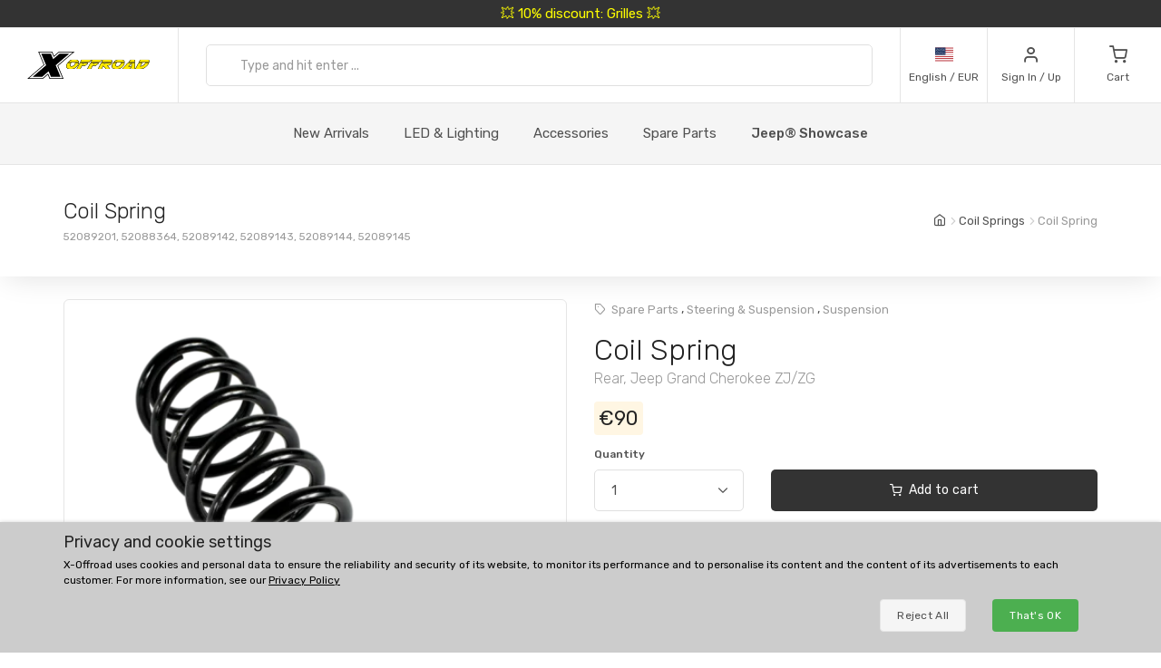

--- FILE ---
content_type: text/html; charset=UTF-8
request_url: https://www.xoffroad.world/725/coil-spring-rear-jeep-grand-cherokee-zj-zg/
body_size: 25133
content:
	<!DOCTYPE html>
	<html lang="en">
	<head>
		
		
		<script>
      window.dataLayer = window.dataLayer || [];
      var dataLayer = dataLayer || []; // Google Tag Manager

      function gtag() {
        dataLayer.push(arguments);
      }

      gtag('consent', 'default', {
        ad_storage: 'denied',
        analytics_storage: 'denied',
        ad_user_data: 'denied',
        ad_personalization: 'denied'
      });

						dataLayer.push({ 'event': 'view_item_list', 'ecommerce': { 'currency': 'EUR', 'item_list_name': 'Related Kits', 'items': [{'item_id': 728, 'item_name': 'XOKT114 / Coil Spring', 'item_brand': 'X-Offroad', 'item_category': 'Coil Springs', 'item_list_name': 'Related Kits', 'price': 128.0992, 'currency': 'EUR', 'quantity': 1}
]}});
dataLayer.push({ 'event': 'view_item', 'ecommerce': { 'currency': 'EUR', value: 74.3802, 'items': [{'item_id': '725', 'item_name': 'XOCS003 / Coil Spring', 'item_brand': 'X-Offroad', item_category: 'Coil Springs', 'item_list_name': 'Detail', 'price': 74.3802, 'currency': 'EUR', 'quantity': 1}]}});								</script>
		<!-- Google Tag Manager -->
		<script>
      (function (w, d, s, l, i) {
        w[l] = w[l] || [];
        w[l].push({
          'gtm.start': new Date().getTime(),
          event: 'gtm.js'
        });
        var f = d.getElementsByTagName(s)[0],
          j = d.createElement(s),
          dl = l != 'dataLayer' ? '&l=' + l : '';
        j.async = true;
        j.src =
          'https://www.googletagmanager.com/gtm.js?id=' + i + dl;
        f.parentNode.insertBefore(j, f);
      })(window, document, 'script', 'dataLayer', 'GTM-5K335TC');
		</script>
		<!-- End Google Tag Manager -->
				<meta name='robots' content='index, follow'>
		<meta charset="UTF-8">
		<meta name="viewport" content="width=device-width, initial-scale=1">
		<meta name="author" content="all: (c) info@xoffroad.world 2026"/>
		<meta http-equiv="X-UA-Compatible" content="IE=edge">
		<meta name="theme-color" content="#cccccc">
		<meta name="msapplication-navbutton-color" content="#cccccc">
		<meta name="apple-mobile-web-app-status-bar-style" content="#cccccc">

		
		
		<link rel="shortcut icon" href="https://static.xoffroad.world/favicons/favicon.ico" type="image/x-icon"/>
		<link rel="apple-touch-icon" sizes="57x57" href="https://static.xoffroad.world/favicons/apple-touch-icon-57x57.png">
		<link rel="apple-touch-icon" sizes="60x60" href="https://static.xoffroad.world/favicons/apple-touch-icon-60x60.png">
		<link rel="apple-touch-icon" sizes="72x72" href="https://static.xoffroad.world/favicons/apple-touch-icon-72x72.png">
		<link rel="apple-touch-icon" sizes="76x76" href="https://static.xoffroad.world/favicons/apple-touch-icon-76x76.png">
		<link rel="apple-touch-icon" sizes="114x114" href="https://static.xoffroad.world/favicons/apple-touch-icon-114x114.png">
		<link rel="apple-touch-icon" sizes="120x120" href="https://static.xoffroad.world/favicons/apple-touch-icon-120x120.png">
		<link rel="apple-touch-icon" sizes="144x144" href="https://static.xoffroad.world/favicons/apple-touch-icon-144x144.png">
		<link rel="apple-touch-icon" sizes="152x152" href="https://static.xoffroad.world/favicons/apple-touch-icon-152x152.png">
		<link rel="apple-touch-icon" sizes="180x180" href="https://static.xoffroad.world/favicons/apple-touch-icon-180x180.png">
		<link rel="icon" type="image/png" href="https://static.xoffroad.world/favicons/favicon-16x16.png" sizes="16x16">
		<link rel="icon" type="image/png" href="https://static.xoffroad.world/favicons/favicon-32x32.png" sizes="32x32">
		<link rel="icon" type="image/png" href="https://static.xoffroad.world/favicons/favicon-96x96.png" sizes="96x96">
		<link rel="icon" type="image/png" href="https://static.xoffroad.world/favicons/android-chrome-192x192.png" sizes="192x192">

		
		<meta name="msapplication-square70x70logo" content="https://static.xoffroad.world/favicons/smalltile.png"/>
		<meta name="msapplication-square150x150logo" content="https://static.xoffroad.world/favicons/mediumtile.png"/>
		<meta name="msapplication-wide310x150logo" content="https://static.xoffroad.world/favicons/widetile.png"/>
		<meta name="msapplication-square310x310logo" content="https://static.xoffroad.world/favicons/largetile.png"/>

					<link rel="preconnect" href="https://www.googletagmanager.com">
					<link rel="preconnect" href="https://static.xoffroad.world">
					<link rel="preconnect" href="https://photos.xoffroad.world">
					<link rel="preconnect" href="https://www.google-analytics.com">
				<link rel="preconnect" href="https://fonts.googleapis.com">
		<link rel="preconnect" href="https://fonts.gstatic.com" crossorigin>

									<link rel="preload" href="https://www.xoffroad.world/web/fonts/feather.woff" type="font/woff2" as="font" crossorigin="1">
							<link rel="preload" href="https://photos.xoffroad.world/catalogue/XO/1000T/XOCS003.png" as="image" fetchpriority="high">
					
		<link href="https://fonts.googleapis.com/css2?family=Rubik:ital,wght@0,300;0,400;0,500;0,700;1,400&display=swap" rel="stylesheet">

					<meta name="description" content="52089201, 52088364, 52089142, 52089143, 52089144, 52089145 X-Offroad Coil Spring, Rear, Jeep Grand Cherokee ZJ/ZG Quality coil spring made from steel wire for perfect fitting into you vehicle.">
				<meta name="csrf-param" content="_csrf">
<meta name="csrf-token" content="o7UaHblR129o6XDlAOEJJMZopgwsBb8j2hqgoaA0RWTB_FB78gWvKCy7RKRY0UZDpB3IVWh99RWWb__14mAGVA==">
									<meta property="og:title" content="52089201 Coil Spring, Rear, Jeep Grand Cherokee ZJ/ZG - X-Offroad"/>
							<meta property="fb:app_id" content=""/>
							<meta property="og:image" content="https://photos.xoffroad.world/catalogue/XO/1000T/XOCS003.png"/>
						<meta property="og:url" content="https://www.xoffroad.world/725/coil-spring-rear-jeep-grand-cherokee-zj-zg/"/>
			<meta property="og:locale" content="en_GB"/>
				<title>52089201 Coil Spring, Rear, Jeep Grand Cherokee ZJ/ZG - X-Offroad</title>
		<link href="/web/css/photoswipe.min.css?v=1638994297" rel="stylesheet" fetchpriority="low">
<link href="/web/css/iziToast.min.css?v=1638994297" rel="stylesheet" fetchpriority="low">
<link href="/web/css/bootstrap.min.css?v=1638994297" rel="stylesheet">
<link href="/web/css/styles.min.css?v=1767098160" rel="stylesheet">
<link href="/web/css/custom.min.css?v=1767098160" rel="stylesheet">
<link href="/web/css/feather.min.css?v=1682443030" rel="stylesheet">
<script src="/web/js/jquery.min.js?v=1639053858"></script>
<script src="/web/js/jquery.lazy.min.js?v=1639053858"></script>
<script src="/web/js/modernizr.min.js?v=1639053858"></script>		<script type="application/ld+json">
			{
				"@context": "https://schema.org",
				"@type": "Organization",
				"url": "https://www.xoffroad.world",
				"logo": "https://static.xoffroad.world/img/xoffroad-GMC.png",
				"contactPoint": [
					{
						"@type": "ContactPoint",
						"telephone": "+34 635 59 31 60",
						"contactType": "customer service"
					}
				]
			}
		</script>
		<script type="application/ld+json">
			{
				"@context": "https://schema.org",
				"@type": "WebSite",
				"name": "X-Offroad",
				"url": "https://www.xoffroad.world"
			}
		</script>
								<script type="application/ld+json">
				{
					"@context": "https://schema.org",
					"@type": "BreadcrumbList",
					"itemListElement": [
																	 {
								"@type": "ListItem",
								"position": 1,
								"item": {
									"@id": "https://www.xoffroad.world/catalog/116/coil-springs/",
									"name": "Coil Springs",
									"image": "https://static.xoffroad.world/img/logo-fb.png"
								}
							}
																, {
								"@type": "ListItem",
								"position": 2,
								"item": {
									"@id": "https://www.xoffroad.world/725/coil-spring-rear-jeep-grand-cherokee-zj-zg/",
									"name": "Coil Spring",
									"image": "https://photos.xoffroad.world/catalogue/XO/1000T/XOCS003.png"
								}
							}
																]
				}





			</script>
							<script type="application/ld+json">
				{
    "@context": "https:\/\/schema.org\/",
    "@type": "Product",
    "name": "Coil Spring, Rear, Jeep Grand Cherokee ZJ\/ZG",
    "image": "https:\/\/photos.xoffroad.world\/catalogue\/XO\/1000T\/XOCS003.png",
    "description": "Quality coil spring made from steel wire for perfect fitting into you vehicle.",
    "sku": "XOCS003",
    "mpn": "52089201",
    "brand": {
        "@type": "Brand",
        "name": "X-Offroad"
    },
    "offers": {
        "@type": "Offer",
        "priceCurrency": "EUR",
        "price": "90.00",
        "itemCondition": "https:\/\/schema.org\/NewCondition",
        "availability": "https:\/\/schema.org\/InStock",
        "priceValidUntil": "2027-01-26",
        "url": "https:\/\/www.xoffroad.world\/725\/coil-spring-rear-jeep-grand-cherokee-zj-zg\/",
        "seller": {
            "@type": "Organization",
            "name": "X-Offroad"
        },
        "hasMerchantReturnPolicy": {
            "@type": "MerchantReturnPolicy",
            "applicableCountry": "US",
            "returnPolicyCategory": "https:\/\/schema.org\/MerchantReturnFiniteReturnWindow",
            "merchantReturnDays": 30,
            "returnMethod": "https:\/\/schema.org\/ReturnByMail",
            "returnFees": "https:\/\/schema.org\/ReturnShippingFees"
        }
    }
}




			</script>
								<script type="application/ld+json">
		 {
			"@context": "https://schema.org",
			"@type": "AutomotiveBusiness",
			"image": "https://static.xoffroad.world/img/logo-fb.png",
			"@id": "https//www.xoffroad.world/",
			"name": "X-Offroad World",
			"address": {
				"@type": "PostalAddress",
				"streetAddress": "Avenida de los Empresarios 1, Nave G4",
				"addressLocality": "Jerez de la Frontera",
				"postalCode": "11407",
				"addressCountry": "ES"
			},
			"geo": {
				"@type": "GeoCoordinates",
				"latitude": 36.712230537547,
				"longitude": -6.1167566729494			},
			"url": "https//www.xoffroad.world/",
			"telephone": "+34 635 59 31 60",
			"priceRange": "&euro;",
			"paymentAccepted": "Credit Card, Bank",
			"openingHoursSpecification": [
												 {
						"@type": "OpeningHoursSpecification",
						"dayOfWeek": ["Monday", "Tuesday", "Wednesday", "Thursday", "Friday"],
						"opens": "09:00",
						"closes": "19:00"
					}
											]
					}





		</script>
																	</head>

	<body>
	<!-- Google Tag Manager (noscript) -->
	<noscript>
		<iframe src="https://www.googletagmanager.com/ns.html?id=GTM-5K335TC" height="0" width="0" style="display:none;visibility:hidden"></iframe>
	</noscript>
	<!-- End Google Tag Manager (noscript) -->

				<a class="very-top-banner" id="very_top_banner" href="/catalog/57/grilles/">
		💥 10% discount: Grilles 💥
	</a>
	<header class="site-header navbar-sticky" id="site_header">
		<div class="topbar d-flex justify-content-between">
			<div class="site-branding d-flex">
				<a class="site-logo align-self-center" href="/">
					<svg xmlns="http://www.w3.org/2000/svg" viewBox="0 0 817 176">
						<defs>
							<mask id="ims9b" width="2" height="2.04" x="-1" y="-1.02">
								<path fill="#fff" d="M258.7 50.7h551.6v61.6H258.7z"></path>
								<path
									d="M331.793 91.64a51.126 51.126 0 0 1-9.96 10.01 49.697 49.697 0 0 1-12.203 6.82c-4.367 1.688-8.714 2.53-13.04 2.53h-11c-4.034 0-7.715-.33-11.046-.99-3.331-.66-6.104-1.777-8.32-3.355-2.215-1.576-3.798-3.721-4.75-6.435-.952-2.712-1.065-6.122-.34-10.23.155-.88.354-1.796.595-2.75.24-.952.525-1.942.854-2.97 1.16-3.666 2.973-7.296 5.441-10.89h22.33a33.031 33.031 0 0 0-2.573 2.42 15.764 15.764 0 0 0-1.91 2.42c-.523.88-.998 1.705-1.427 2.475-.43.77-.733 1.449-.91 2.035-.086.074-.168.33-.245.77l-.116.66c-.233 1.32-.22 2.695.042 4.125.26 1.43.727 2.733 1.4 3.905.674 1.174 1.532 2.128 2.577 2.86 1.043.734 2.226 1.1 3.546 1.1h7.26c.732 0 1.832-.311 3.3-.935 1.466-.622 3.023-1.447 4.671-2.475a43.626 43.626 0 0 0 4.79-3.465c1.547-1.282 2.76-2.547 3.64-3.795.841-1.026 1.386-1.832 1.637-2.42l.634-1.1.311-.825c.069-.182.096-.237.084-.165a32.334 32.334 0 0 0 .88-3.74c.258-1.466.337-2.75.24-3.85h21.78c-.411 1.908-.987 3.924-1.728 6.05-1.423 4.328-3.572 8.398-6.444 12.21zm-45.065-34.815c5.214-2.75 10.314-4.125 15.302-4.125h14.52c7.772 0 13.691 1.155 17.758 3.465 4.067 2.31 6.148 6.105 6.244 11.385h-67.76c4.075-4.4 8.721-7.975 13.936-10.725zM377.02 74.7h25.41l-18.348 14.85h-21.89L350.6 111h-21.01l20.275-37.62h21.12l-6.198 11.44zm46.779-22c-.682.954-1.751 2.238-3.209 3.85a136.956 136.956 0 0 1-4.594 4.84c-1.605 1.614-3.137 3.025-4.596 4.235-1.46 1.21-2.527 1.853-3.199 1.925h-55.11L361.1 52.7zm23.731 22h25.41l-18.348 14.85h-21.89L421.11 111H400.1l20.275-37.62h21.12l-6.198 11.44zm46.78-22c-.683.954-1.752 2.238-3.21 3.85a136.956 136.956 0 0 1-4.594 4.84c-1.605 1.614-3.137 3.025-4.596 4.235-1.46 1.21-2.526 1.853-3.198 1.925h-55.11l8.007-14.85zm-3.426 20.68h21.12l-6.05 11.22 11.407-9.79h17.6c.953 0 1.807-.476 2.563-1.43h21.67c-1.191 3.008-2.927 5.464-5.206 7.37-2.28 1.908-4.84 3.429-7.68 4.565a42.704 42.704 0 0 1-8.851 2.475c-3.061.514-5.967.88-8.72 1.1L546.4 111h-23.54l-18.975-20.9-1.365.88L491.73 111h-21.12zM502.12 52.7h49.06c2.42 0 4.319.459 5.697 1.375 1.379.918 2.377 2.109 3 3.575.622 1.468.96 3.08 1.017 4.84a31.575 31.575 0 0 1-.232 5.06h-22.44a1.65 1.65 0 0 1-.432-.055 1.723 1.723 0 0 0-.43-.055h-22.11l-.128.11h-21.01zm133.222 38.61a53.096 53.096 0 0 1-9.915 10.065 50.503 50.503 0 0 1-12.176 6.985c-4.381 1.76-8.77 2.64-13.17 2.64h-12.87c-4.035 0-7.716-.33-11.047-.99-3.331-.66-6.103-1.777-8.319-3.355-2.215-1.576-3.798-3.721-4.75-6.435-.953-2.712-1.066-6.122-.34-10.23.154-.88.353-1.796.594-2.75.24-.952.526-1.942.854-2.97a31.501 31.501 0 0 1 2.234-5.5 43.315 43.315 0 0 1 3.318-5.39h22.22a33.013 33.013 0 0 0-2.573 2.42 15.762 15.762 0 0 0-1.912 2.42c-.522.88-.996 1.705-1.426 2.475-.43.77-.732 1.449-.91 2.035-.085.074-.168.33-.245.77l-.115.66c-.234 1.32-.22 2.695.04 4.125.262 1.43.728 2.733 1.402 3.905.673 1.174 1.531 2.128 2.576 2.86 1.043.734 2.226 1.1 3.546 1.1h9.13c.66 0 1.705-.311 3.135-.935 1.43-.622 2.987-1.447 4.671-2.475a44.669 44.669 0 0 0 4.9-3.465c1.584-1.282 2.816-2.547 3.696-3.795.84-1.026 1.385-1.832 1.636-2.42l.634-1.1c.138-.366.243-.641.311-.825.07-.182.097-.237.085-.165a32.42 32.42 0 0 0 .88-3.74c.257-1.466.337-2.75.239-3.85h21.67a42.14 42.14 0 0 1-.635 2.97c-.242.954-.57 1.98-.983 3.08-1.385 4.108-3.513 8.068-6.385 11.88zm-54.273-29.7a49.132 49.132 0 0 1 7.379-4.73c2.542-1.32 5.106-2.346 7.693-3.08 2.585-.732 5.09-1.1 7.51-1.1h16.39c7.185 0 12.866 1.155 17.042 3.465 4.177 2.31 6.423 6.105 6.74 11.385h-69.3a54.515 54.515 0 0 1 6.546-5.94zM691.491 111l-.119-12.43c-.223.44-.904 1.284-2.04 2.53a129.804 129.804 0 0 1-3.78 3.96 95.773 95.773 0 0 1-4.033 3.85c-1.307 1.174-2.236 1.87-2.788 2.09h-46.53c.275-.732.394-.99.356-.77l.058-.33 35.04-36.52h22.11l-20.121 21.78-.194 1.1h22.33l.625-22.88h19.47l-.804 37.62zm-10.354-51.7c.298-.44.84-1.026 1.63-1.76a38.854 38.854 0 0 1 2.523-2.145 33.764 33.764 0 0 1 2.64-1.87c.866-.55 1.557-.825 2.07-.825h18.48c.733 0 1.341.404 1.823 1.21.48.808.837 1.798 1.07 2.97.234 1.174.403 2.403.506 3.685.103 1.284.187 2.365.252 3.245l-.108 3.74h-38.83zM786 96.865c-3.778 3.338-7.704 6.05-11.775 8.14-4.074 2.09-8.412 3.613-13.017 4.565-4.604.954-9.766 1.43-15.486 1.43h-27.39l20.275-37.62h21.34l-12.267 22.77h2.86c1.98 0 4.211-.385 6.693-1.155a49.398 49.398 0 0 0 7.464-3.025 53.469 53.469 0 0 0 7.071-4.235c2.221-1.576 4.026-3.171 5.411-4.785l1.834-1.98a13.168 13.168 0 0 0 1.82-2.53c.523-.88 1.023-1.741 1.5-2.585.478-.842.863-1.667 1.154-2.475h21.89a48.687 48.687 0 0 1-3.33 5.775 44.554 44.554 0 0 1-4.39 5.555c-3.993 4.768-7.88 8.819-11.657 12.155zm21.505-29.315h-65.67l8.007-14.85h47.85c4.4 0 7.375 1.21 8.93 3.63 1.553 2.42 2 5.5 1.342 9.24l-.176.99a5.618 5.618 0 0 1-.283.99z"></path>
							</mask>
							<filter id="ims9a" width="585" height="95" x="242" y="34" filterUnits="userSpaceOnUse">
								<feOffset in="SourceGraphic" result="FeOffset1028Out"></feOffset>
								<feGaussianBlur in="FeOffset1028Out" result="FeGaussianBlur1029Out" stdDeviation="2.68 2.68"></feGaussianBlur>
							</filter>
						</defs>
						<g>
							<g>
								<path d="M136.421 149.189L104.314 176H.049l108.899-91.356L73.2.57h93.011l10.923 26.48L208.91.57h104.596L204.938 91.595 240.686 176h-92.68zm14.895 22.508h82.419L199.31 90.271 301.59 4.873h-91.025l-35.086 29.459-12.578-29.459H79.82l34.424 80.764-102.279 86.06h90.032l36.079-30.121zm-52.298-8.275H35.466l89.701-75.468L93.06 13.148h63.883l14.895 35.417 42.368-35.417h63.883l-89.37 74.806 32.107 75.468h-63.552l-15.557-36.079z"></path>
							</g>
							<g>
								<g filter="url(#ims9a)">
									<path fill="none" stroke="#000" stroke-width="2.6"
												d="M331.793 91.64a51.126 51.126 0 0 1-9.96 10.01 49.697 49.697 0 0 1-12.203 6.82c-4.367 1.688-8.714 2.53-13.04 2.53h-11c-4.034 0-7.715-.33-11.046-.99-3.331-.66-6.104-1.777-8.32-3.355-2.215-1.576-3.798-3.721-4.75-6.435-.952-2.712-1.065-6.122-.34-10.23.155-.88.354-1.796.595-2.75.24-.952.525-1.942.854-2.97 1.16-3.666 2.973-7.296 5.441-10.89h22.33a33.031 33.031 0 0 0-2.573 2.42 15.764 15.764 0 0 0-1.91 2.42c-.523.88-.998 1.705-1.427 2.475-.43.77-.733 1.449-.91 2.035-.086.074-.168.33-.245.77l-.116.66c-.233 1.32-.22 2.695.042 4.125.26 1.43.727 2.733 1.4 3.905.674 1.174 1.532 2.128 2.577 2.86 1.043.734 2.226 1.1 3.546 1.1h7.26c.732 0 1.832-.311 3.3-.935 1.466-.622 3.023-1.447 4.671-2.475a43.626 43.626 0 0 0 4.79-3.465c1.547-1.282 2.76-2.547 3.64-3.795.841-1.026 1.386-1.832 1.637-2.42l.634-1.1.311-.825c.069-.182.096-.237.084-.165a32.334 32.334 0 0 0 .88-3.74c.258-1.466.337-2.75.24-3.85h21.78c-.411 1.908-.987 3.924-1.728 6.05-1.423 4.328-3.572 8.398-6.444 12.21zm-45.065-34.815c5.214-2.75 10.314-4.125 15.302-4.125h14.52c7.772 0 13.691 1.155 17.758 3.465 4.067 2.31 6.148 6.105 6.244 11.385h-67.76c4.075-4.4 8.721-7.975 13.936-10.725zM377.02 74.7h25.41l-18.348 14.85h-21.89L350.6 111h-21.01l20.275-37.62h21.12l-6.198 11.44zm46.779-22c-.682.954-1.751 2.238-3.209 3.85a136.956 136.956 0 0 1-4.594 4.84c-1.605 1.614-3.137 3.025-4.596 4.235-1.46 1.21-2.527 1.853-3.199 1.925h-55.11L361.1 52.7zm23.731 22h25.41l-18.348 14.85h-21.89L421.11 111H400.1l20.275-37.62h21.12l-6.198 11.44zm46.78-22c-.683.954-1.752 2.238-3.21 3.85a136.956 136.956 0 0 1-4.594 4.84c-1.605 1.614-3.137 3.025-4.596 4.235-1.46 1.21-2.526 1.853-3.198 1.925h-55.11l8.007-14.85zm-3.426 20.68h21.12l-6.05 11.22 11.407-9.79h17.6c.953 0 1.807-.476 2.563-1.43h21.67c-1.191 3.008-2.927 5.464-5.206 7.37-2.28 1.908-4.84 3.429-7.68 4.565a42.704 42.704 0 0 1-8.851 2.475c-3.061.514-5.967.88-8.72 1.1L546.4 111h-23.54l-18.975-20.9-1.365.88L491.73 111h-21.12zM502.12 52.7h49.06c2.42 0 4.319.459 5.697 1.375 1.379.918 2.377 2.109 3 3.575.622 1.468.96 3.08 1.017 4.84a31.575 31.575 0 0 1-.232 5.06h-22.44a1.65 1.65 0 0 1-.432-.055 1.723 1.723 0 0 0-.43-.055h-22.11l-.128.11h-21.01zm133.222 38.61a53.096 53.096 0 0 1-9.915 10.065 50.503 50.503 0 0 1-12.176 6.985c-4.381 1.76-8.77 2.64-13.17 2.64h-12.87c-4.035 0-7.716-.33-11.047-.99-3.331-.66-6.103-1.777-8.319-3.355-2.215-1.576-3.798-3.721-4.75-6.435-.953-2.712-1.066-6.122-.34-10.23.154-.88.353-1.796.594-2.75.24-.952.526-1.942.854-2.97a31.501 31.501 0 0 1 2.234-5.5 43.315 43.315 0 0 1 3.318-5.39h22.22a33.013 33.013 0 0 0-2.573 2.42 15.762 15.762 0 0 0-1.912 2.42c-.522.88-.996 1.705-1.426 2.475-.43.77-.732 1.449-.91 2.035-.085.074-.168.33-.245.77l-.115.66c-.234 1.32-.22 2.695.04 4.125.262 1.43.728 2.733 1.402 3.905.673 1.174 1.531 2.128 2.576 2.86 1.043.734 2.226 1.1 3.546 1.1h9.13c.66 0 1.705-.311 3.135-.935 1.43-.622 2.987-1.447 4.671-2.475a44.669 44.669 0 0 0 4.9-3.465c1.584-1.282 2.816-2.547 3.696-3.795.84-1.026 1.385-1.832 1.636-2.42l.634-1.1c.138-.366.243-.641.311-.825.07-.182.097-.237.085-.165a32.42 32.42 0 0 0 .88-3.74c.257-1.466.337-2.75.239-3.85h21.67a42.14 42.14 0 0 1-.635 2.97c-.242.954-.57 1.98-.983 3.08-1.385 4.108-3.513 8.068-6.385 11.88zm-54.273-29.7a49.132 49.132 0 0 1 7.379-4.73c2.542-1.32 5.106-2.346 7.693-3.08 2.585-.732 5.09-1.1 7.51-1.1h16.39c7.185 0 12.866 1.155 17.042 3.465 4.177 2.31 6.423 6.105 6.74 11.385h-69.3a54.515 54.515 0 0 1 6.546-5.94zM691.491 111l-.119-12.43c-.223.44-.904 1.284-2.04 2.53a129.804 129.804 0 0 1-3.78 3.96 95.773 95.773 0 0 1-4.033 3.85c-1.307 1.174-2.236 1.87-2.788 2.09h-46.53c.275-.732.394-.99.356-.77l.058-.33 35.04-36.52h22.11l-20.121 21.78-.194 1.1h22.33l.625-22.88h19.47l-.804 37.62zm-10.354-51.7c.298-.44.84-1.026 1.63-1.76a38.854 38.854 0 0 1 2.523-2.145 33.764 33.764 0 0 1 2.64-1.87c.866-.55 1.557-.825 2.07-.825h18.48c.733 0 1.341.404 1.823 1.21.48.808.837 1.798 1.07 2.97.234 1.174.403 2.403.506 3.685.103 1.284.187 2.365.252 3.245l-.108 3.74h-38.83zM786 96.865c-3.778 3.338-7.704 6.05-11.775 8.14-4.074 2.09-8.412 3.613-13.017 4.565-4.604.954-9.766 1.43-15.486 1.43h-27.39l20.275-37.62h21.34l-12.267 22.77h2.86c1.98 0 4.211-.385 6.693-1.155a49.398 49.398 0 0 0 7.464-3.025 53.469 53.469 0 0 0 7.071-4.235c2.221-1.576 4.026-3.171 5.411-4.785l1.834-1.98a13.168 13.168 0 0 0 1.82-2.53c.523-.88 1.023-1.741 1.5-2.585.478-.842.863-1.667 1.154-2.475h21.89a48.687 48.687 0 0 1-3.33 5.775 44.554 44.554 0 0 1-4.39 5.555c-3.993 4.768-7.88 8.819-11.657 12.155zm21.505-29.315h-65.67l8.007-14.85h47.85c4.4 0 7.375 1.21 8.93 3.63 1.553 2.42 2 5.5 1.342 9.24l-.176.99a5.618 5.618 0 0 1-.283.99z"
												mask="url(&quot;#ims9b&quot;)"></path>
									<path
										d="M331.793 91.64a51.126 51.126 0 0 1-9.96 10.01 49.697 49.697 0 0 1-12.203 6.82c-4.367 1.688-8.714 2.53-13.04 2.53h-11c-4.034 0-7.715-.33-11.046-.99-3.331-.66-6.104-1.777-8.32-3.355-2.215-1.576-3.798-3.721-4.75-6.435-.952-2.712-1.065-6.122-.34-10.23.155-.88.354-1.796.595-2.75.24-.952.525-1.942.854-2.97 1.16-3.666 2.973-7.296 5.441-10.89h22.33a33.031 33.031 0 0 0-2.573 2.42 15.764 15.764 0 0 0-1.91 2.42c-.523.88-.998 1.705-1.427 2.475-.43.77-.733 1.449-.91 2.035-.086.074-.168.33-.245.77l-.116.66c-.233 1.32-.22 2.695.042 4.125.26 1.43.727 2.733 1.4 3.905.674 1.174 1.532 2.128 2.577 2.86 1.043.734 2.226 1.1 3.546 1.1h7.26c.732 0 1.832-.311 3.3-.935 1.466-.622 3.023-1.447 4.671-2.475a43.626 43.626 0 0 0 4.79-3.465c1.547-1.282 2.76-2.547 3.64-3.795.841-1.026 1.386-1.832 1.637-2.42l.634-1.1.311-.825c.069-.182.096-.237.084-.165a32.334 32.334 0 0 0 .88-3.74c.258-1.466.337-2.75.24-3.85h21.78c-.411 1.908-.987 3.924-1.728 6.05-1.423 4.328-3.572 8.398-6.444 12.21zm-45.065-34.815c5.214-2.75 10.314-4.125 15.302-4.125h14.52c7.772 0 13.691 1.155 17.758 3.465 4.067 2.31 6.148 6.105 6.244 11.385h-67.76c4.075-4.4 8.721-7.975 13.936-10.725zM377.02 74.7h25.41l-18.348 14.85h-21.89L350.6 111h-21.01l20.275-37.62h21.12l-6.198 11.44zm46.779-22c-.682.954-1.751 2.238-3.209 3.85a136.956 136.956 0 0 1-4.594 4.84c-1.605 1.614-3.137 3.025-4.596 4.235-1.46 1.21-2.527 1.853-3.199 1.925h-55.11L361.1 52.7zm23.731 22h25.41l-18.348 14.85h-21.89L421.11 111H400.1l20.275-37.62h21.12l-6.198 11.44zm46.78-22c-.683.954-1.752 2.238-3.21 3.85a136.956 136.956 0 0 1-4.594 4.84c-1.605 1.614-3.137 3.025-4.596 4.235-1.46 1.21-2.526 1.853-3.198 1.925h-55.11l8.007-14.85zm-3.426 20.68h21.12l-6.05 11.22 11.407-9.79h17.6c.953 0 1.807-.476 2.563-1.43h21.67c-1.191 3.008-2.927 5.464-5.206 7.37-2.28 1.908-4.84 3.429-7.68 4.565a42.704 42.704 0 0 1-8.851 2.475c-3.061.514-5.967.88-8.72 1.1L546.4 111h-23.54l-18.975-20.9-1.365.88L491.73 111h-21.12zM502.12 52.7h49.06c2.42 0 4.319.459 5.697 1.375 1.379.918 2.377 2.109 3 3.575.622 1.468.96 3.08 1.017 4.84a31.575 31.575 0 0 1-.232 5.06h-22.44a1.65 1.65 0 0 1-.432-.055 1.723 1.723 0 0 0-.43-.055h-22.11l-.128.11h-21.01zm133.222 38.61a53.096 53.096 0 0 1-9.915 10.065 50.503 50.503 0 0 1-12.176 6.985c-4.381 1.76-8.77 2.64-13.17 2.64h-12.87c-4.035 0-7.716-.33-11.047-.99-3.331-.66-6.103-1.777-8.319-3.355-2.215-1.576-3.798-3.721-4.75-6.435-.953-2.712-1.066-6.122-.34-10.23.154-.88.353-1.796.594-2.75.24-.952.526-1.942.854-2.97a31.501 31.501 0 0 1 2.234-5.5 43.315 43.315 0 0 1 3.318-5.39h22.22a33.013 33.013 0 0 0-2.573 2.42 15.762 15.762 0 0 0-1.912 2.42c-.522.88-.996 1.705-1.426 2.475-.43.77-.732 1.449-.91 2.035-.085.074-.168.33-.245.77l-.115.66c-.234 1.32-.22 2.695.04 4.125.262 1.43.728 2.733 1.402 3.905.673 1.174 1.531 2.128 2.576 2.86 1.043.734 2.226 1.1 3.546 1.1h9.13c.66 0 1.705-.311 3.135-.935 1.43-.622 2.987-1.447 4.671-2.475a44.669 44.669 0 0 0 4.9-3.465c1.584-1.282 2.816-2.547 3.696-3.795.84-1.026 1.385-1.832 1.636-2.42l.634-1.1c.138-.366.243-.641.311-.825.07-.182.097-.237.085-.165a32.42 32.42 0 0 0 .88-3.74c.257-1.466.337-2.75.239-3.85h21.67a42.14 42.14 0 0 1-.635 2.97c-.242.954-.57 1.98-.983 3.08-1.385 4.108-3.513 8.068-6.385 11.88zm-54.273-29.7a49.132 49.132 0 0 1 7.379-4.73c2.542-1.32 5.106-2.346 7.693-3.08 2.585-.732 5.09-1.1 7.51-1.1h16.39c7.185 0 12.866 1.155 17.042 3.465 4.177 2.31 6.423 6.105 6.74 11.385h-69.3a54.515 54.515 0 0 1 6.546-5.94zM691.491 111l-.119-12.43c-.223.44-.904 1.284-2.04 2.53a129.804 129.804 0 0 1-3.78 3.96 95.773 95.773 0 0 1-4.033 3.85c-1.307 1.174-2.236 1.87-2.788 2.09h-46.53c.275-.732.394-.99.356-.77l.058-.33 35.04-36.52h22.11l-20.121 21.78-.194 1.1h22.33l.625-22.88h19.47l-.804 37.62zm-10.354-51.7c.298-.44.84-1.026 1.63-1.76a38.854 38.854 0 0 1 2.523-2.145 33.764 33.764 0 0 1 2.64-1.87c.866-.55 1.557-.825 2.07-.825h18.48c.733 0 1.341.404 1.823 1.21.48.808.837 1.798 1.07 2.97.234 1.174.403 2.403.506 3.685.103 1.284.187 2.365.252 3.245l-.108 3.74h-38.83zM786 96.865c-3.778 3.338-7.704 6.05-11.775 8.14-4.074 2.09-8.412 3.613-13.017 4.565-4.604.954-9.766 1.43-15.486 1.43h-27.39l20.275-37.62h21.34l-12.267 22.77h2.86c1.98 0 4.211-.385 6.693-1.155a49.398 49.398 0 0 0 7.464-3.025 53.469 53.469 0 0 0 7.071-4.235c2.221-1.576 4.026-3.171 5.411-4.785l1.834-1.98a13.168 13.168 0 0 0 1.82-2.53c.523-.88 1.023-1.741 1.5-2.585.478-.842.863-1.667 1.154-2.475h21.89a48.687 48.687 0 0 1-3.33 5.775 44.554 44.554 0 0 1-4.39 5.555c-3.993 4.768-7.88 8.819-11.657 12.155zm21.505-29.315h-65.67l8.007-14.85h47.85c4.4 0 7.375 1.21 8.93 3.63 1.553 2.42 2 5.5 1.342 9.24l-.176.99a5.618 5.618 0 0 1-.283.99z"></path>
								</g>
								<g filter="url(#ims9a)">
									<path fill="none" stroke="#000" stroke-width="2.6"
												d="M331.793 91.64a51.126 51.126 0 0 1-9.96 10.01 49.697 49.697 0 0 1-12.203 6.82c-4.367 1.688-8.714 2.53-13.04 2.53h-11c-4.034 0-7.715-.33-11.046-.99-3.331-.66-6.104-1.777-8.32-3.355-2.215-1.576-3.798-3.721-4.75-6.435-.952-2.712-1.065-6.122-.34-10.23.155-.88.354-1.796.595-2.75.24-.952.525-1.942.854-2.97 1.16-3.666 2.973-7.296 5.441-10.89h22.33a33.031 33.031 0 0 0-2.573 2.42 15.764 15.764 0 0 0-1.91 2.42c-.523.88-.998 1.705-1.427 2.475-.43.77-.733 1.449-.91 2.035-.086.074-.168.33-.245.77l-.116.66c-.233 1.32-.22 2.695.042 4.125.26 1.43.727 2.733 1.4 3.905.674 1.174 1.532 2.128 2.577 2.86 1.043.734 2.226 1.1 3.546 1.1h7.26c.732 0 1.832-.311 3.3-.935 1.466-.622 3.023-1.447 4.671-2.475a43.626 43.626 0 0 0 4.79-3.465c1.547-1.282 2.76-2.547 3.64-3.795.841-1.026 1.386-1.832 1.637-2.42l.634-1.1.311-.825c.069-.182.096-.237.084-.165a32.334 32.334 0 0 0 .88-3.74c.258-1.466.337-2.75.24-3.85h21.78c-.411 1.908-.987 3.924-1.728 6.05-1.423 4.328-3.572 8.398-6.444 12.21zm-45.065-34.815c5.214-2.75 10.314-4.125 15.302-4.125h14.52c7.772 0 13.691 1.155 17.758 3.465 4.067 2.31 6.148 6.105 6.244 11.385h-67.76c4.075-4.4 8.721-7.975 13.936-10.725zM377.02 74.7h25.41l-18.348 14.85h-21.89L350.6 111h-21.01l20.275-37.62h21.12l-6.198 11.44zm46.779-22c-.682.954-1.751 2.238-3.209 3.85a136.956 136.956 0 0 1-4.594 4.84c-1.605 1.614-3.137 3.025-4.596 4.235-1.46 1.21-2.527 1.853-3.199 1.925h-55.11L361.1 52.7zm23.731 22h25.41l-18.348 14.85h-21.89L421.11 111H400.1l20.275-37.62h21.12l-6.198 11.44zm46.78-22c-.683.954-1.752 2.238-3.21 3.85a136.956 136.956 0 0 1-4.594 4.84c-1.605 1.614-3.137 3.025-4.596 4.235-1.46 1.21-2.526 1.853-3.198 1.925h-55.11l8.007-14.85zm-3.426 20.68h21.12l-6.05 11.22 11.407-9.79h17.6c.953 0 1.807-.476 2.563-1.43h21.67c-1.191 3.008-2.927 5.464-5.206 7.37-2.28 1.908-4.84 3.429-7.68 4.565a42.704 42.704 0 0 1-8.851 2.475c-3.061.514-5.967.88-8.72 1.1L546.4 111h-23.54l-18.975-20.9-1.365.88L491.73 111h-21.12zM502.12 52.7h49.06c2.42 0 4.319.459 5.697 1.375 1.379.918 2.377 2.109 3 3.575.622 1.468.96 3.08 1.017 4.84a31.575 31.575 0 0 1-.232 5.06h-22.44a1.65 1.65 0 0 1-.432-.055 1.723 1.723 0 0 0-.43-.055h-22.11l-.128.11h-21.01zm133.222 38.61a53.096 53.096 0 0 1-9.915 10.065 50.503 50.503 0 0 1-12.176 6.985c-4.381 1.76-8.77 2.64-13.17 2.64h-12.87c-4.035 0-7.716-.33-11.047-.99-3.331-.66-6.103-1.777-8.319-3.355-2.215-1.576-3.798-3.721-4.75-6.435-.953-2.712-1.066-6.122-.34-10.23.154-.88.353-1.796.594-2.75.24-.952.526-1.942.854-2.97a31.501 31.501 0 0 1 2.234-5.5 43.315 43.315 0 0 1 3.318-5.39h22.22a33.013 33.013 0 0 0-2.573 2.42 15.762 15.762 0 0 0-1.912 2.42c-.522.88-.996 1.705-1.426 2.475-.43.77-.732 1.449-.91 2.035-.085.074-.168.33-.245.77l-.115.66c-.234 1.32-.22 2.695.04 4.125.262 1.43.728 2.733 1.402 3.905.673 1.174 1.531 2.128 2.576 2.86 1.043.734 2.226 1.1 3.546 1.1h9.13c.66 0 1.705-.311 3.135-.935 1.43-.622 2.987-1.447 4.671-2.475a44.669 44.669 0 0 0 4.9-3.465c1.584-1.282 2.816-2.547 3.696-3.795.84-1.026 1.385-1.832 1.636-2.42l.634-1.1c.138-.366.243-.641.311-.825.07-.182.097-.237.085-.165a32.42 32.42 0 0 0 .88-3.74c.257-1.466.337-2.75.239-3.85h21.67a42.14 42.14 0 0 1-.635 2.97c-.242.954-.57 1.98-.983 3.08-1.385 4.108-3.513 8.068-6.385 11.88zm-54.273-29.7a49.132 49.132 0 0 1 7.379-4.73c2.542-1.32 5.106-2.346 7.693-3.08 2.585-.732 5.09-1.1 7.51-1.1h16.39c7.185 0 12.866 1.155 17.042 3.465 4.177 2.31 6.423 6.105 6.74 11.385h-69.3a54.515 54.515 0 0 1 6.546-5.94zM691.491 111l-.119-12.43c-.223.44-.904 1.284-2.04 2.53a129.804 129.804 0 0 1-3.78 3.96 95.773 95.773 0 0 1-4.033 3.85c-1.307 1.174-2.236 1.87-2.788 2.09h-46.53c.275-.732.394-.99.356-.77l.058-.33 35.04-36.52h22.11l-20.121 21.78-.194 1.1h22.33l.625-22.88h19.47l-.804 37.62zm-10.354-51.7c.298-.44.84-1.026 1.63-1.76a38.854 38.854 0 0 1 2.523-2.145 33.764 33.764 0 0 1 2.64-1.87c.866-.55 1.557-.825 2.07-.825h18.48c.733 0 1.341.404 1.823 1.21.48.808.837 1.798 1.07 2.97.234 1.174.403 2.403.506 3.685.103 1.284.187 2.365.252 3.245l-.108 3.74h-38.83zM786 96.865c-3.778 3.338-7.704 6.05-11.775 8.14-4.074 2.09-8.412 3.613-13.017 4.565-4.604.954-9.766 1.43-15.486 1.43h-27.39l20.275-37.62h21.34l-12.267 22.77h2.86c1.98 0 4.211-.385 6.693-1.155a49.398 49.398 0 0 0 7.464-3.025 53.469 53.469 0 0 0 7.071-4.235c2.221-1.576 4.026-3.171 5.411-4.785l1.834-1.98a13.168 13.168 0 0 0 1.82-2.53c.523-.88 1.023-1.741 1.5-2.585.478-.842.863-1.667 1.154-2.475h21.89a48.687 48.687 0 0 1-3.33 5.775 44.554 44.554 0 0 1-4.39 5.555c-3.993 4.768-7.88 8.819-11.657 12.155zm21.505-29.315h-65.67l8.007-14.85h47.85c4.4 0 7.375 1.21 8.93 3.63 1.553 2.42 2 5.5 1.342 9.24l-.176.99a5.618 5.618 0 0 1-.283.99z"
												mask="url(&quot;#ims9b&quot;)"></path>
									<path
										d="M331.793 91.64a51.126 51.126 0 0 1-9.96 10.01 49.697 49.697 0 0 1-12.203 6.82c-4.367 1.688-8.714 2.53-13.04 2.53h-11c-4.034 0-7.715-.33-11.046-.99-3.331-.66-6.104-1.777-8.32-3.355-2.215-1.576-3.798-3.721-4.75-6.435-.952-2.712-1.065-6.122-.34-10.23.155-.88.354-1.796.595-2.75.24-.952.525-1.942.854-2.97 1.16-3.666 2.973-7.296 5.441-10.89h22.33a33.031 33.031 0 0 0-2.573 2.42 15.764 15.764 0 0 0-1.91 2.42c-.523.88-.998 1.705-1.427 2.475-.43.77-.733 1.449-.91 2.035-.086.074-.168.33-.245.77l-.116.66c-.233 1.32-.22 2.695.042 4.125.26 1.43.727 2.733 1.4 3.905.674 1.174 1.532 2.128 2.577 2.86 1.043.734 2.226 1.1 3.546 1.1h7.26c.732 0 1.832-.311 3.3-.935 1.466-.622 3.023-1.447 4.671-2.475a43.626 43.626 0 0 0 4.79-3.465c1.547-1.282 2.76-2.547 3.64-3.795.841-1.026 1.386-1.832 1.637-2.42l.634-1.1.311-.825c.069-.182.096-.237.084-.165a32.334 32.334 0 0 0 .88-3.74c.258-1.466.337-2.75.24-3.85h21.78c-.411 1.908-.987 3.924-1.728 6.05-1.423 4.328-3.572 8.398-6.444 12.21zm-45.065-34.815c5.214-2.75 10.314-4.125 15.302-4.125h14.52c7.772 0 13.691 1.155 17.758 3.465 4.067 2.31 6.148 6.105 6.244 11.385h-67.76c4.075-4.4 8.721-7.975 13.936-10.725zM377.02 74.7h25.41l-18.348 14.85h-21.89L350.6 111h-21.01l20.275-37.62h21.12l-6.198 11.44zm46.779-22c-.682.954-1.751 2.238-3.209 3.85a136.956 136.956 0 0 1-4.594 4.84c-1.605 1.614-3.137 3.025-4.596 4.235-1.46 1.21-2.527 1.853-3.199 1.925h-55.11L361.1 52.7zm23.731 22h25.41l-18.348 14.85h-21.89L421.11 111H400.1l20.275-37.62h21.12l-6.198 11.44zm46.78-22c-.683.954-1.752 2.238-3.21 3.85a136.956 136.956 0 0 1-4.594 4.84c-1.605 1.614-3.137 3.025-4.596 4.235-1.46 1.21-2.526 1.853-3.198 1.925h-55.11l8.007-14.85zm-3.426 20.68h21.12l-6.05 11.22 11.407-9.79h17.6c.953 0 1.807-.476 2.563-1.43h21.67c-1.191 3.008-2.927 5.464-5.206 7.37-2.28 1.908-4.84 3.429-7.68 4.565a42.704 42.704 0 0 1-8.851 2.475c-3.061.514-5.967.88-8.72 1.1L546.4 111h-23.54l-18.975-20.9-1.365.88L491.73 111h-21.12zM502.12 52.7h49.06c2.42 0 4.319.459 5.697 1.375 1.379.918 2.377 2.109 3 3.575.622 1.468.96 3.08 1.017 4.84a31.575 31.575 0 0 1-.232 5.06h-22.44a1.65 1.65 0 0 1-.432-.055 1.723 1.723 0 0 0-.43-.055h-22.11l-.128.11h-21.01zm133.222 38.61a53.096 53.096 0 0 1-9.915 10.065 50.503 50.503 0 0 1-12.176 6.985c-4.381 1.76-8.77 2.64-13.17 2.64h-12.87c-4.035 0-7.716-.33-11.047-.99-3.331-.66-6.103-1.777-8.319-3.355-2.215-1.576-3.798-3.721-4.75-6.435-.953-2.712-1.066-6.122-.34-10.23.154-.88.353-1.796.594-2.75.24-.952.526-1.942.854-2.97a31.501 31.501 0 0 1 2.234-5.5 43.315 43.315 0 0 1 3.318-5.39h22.22a33.013 33.013 0 0 0-2.573 2.42 15.762 15.762 0 0 0-1.912 2.42c-.522.88-.996 1.705-1.426 2.475-.43.77-.732 1.449-.91 2.035-.085.074-.168.33-.245.77l-.115.66c-.234 1.32-.22 2.695.04 4.125.262 1.43.728 2.733 1.402 3.905.673 1.174 1.531 2.128 2.576 2.86 1.043.734 2.226 1.1 3.546 1.1h9.13c.66 0 1.705-.311 3.135-.935 1.43-.622 2.987-1.447 4.671-2.475a44.669 44.669 0 0 0 4.9-3.465c1.584-1.282 2.816-2.547 3.696-3.795.84-1.026 1.385-1.832 1.636-2.42l.634-1.1c.138-.366.243-.641.311-.825.07-.182.097-.237.085-.165a32.42 32.42 0 0 0 .88-3.74c.257-1.466.337-2.75.239-3.85h21.67a42.14 42.14 0 0 1-.635 2.97c-.242.954-.57 1.98-.983 3.08-1.385 4.108-3.513 8.068-6.385 11.88zm-54.273-29.7a49.132 49.132 0 0 1 7.379-4.73c2.542-1.32 5.106-2.346 7.693-3.08 2.585-.732 5.09-1.1 7.51-1.1h16.39c7.185 0 12.866 1.155 17.042 3.465 4.177 2.31 6.423 6.105 6.74 11.385h-69.3a54.515 54.515 0 0 1 6.546-5.94zM691.491 111l-.119-12.43c-.223.44-.904 1.284-2.04 2.53a129.804 129.804 0 0 1-3.78 3.96 95.773 95.773 0 0 1-4.033 3.85c-1.307 1.174-2.236 1.87-2.788 2.09h-46.53c.275-.732.394-.99.356-.77l.058-.33 35.04-36.52h22.11l-20.121 21.78-.194 1.1h22.33l.625-22.88h19.47l-.804 37.62zm-10.354-51.7c.298-.44.84-1.026 1.63-1.76a38.854 38.854 0 0 1 2.523-2.145 33.764 33.764 0 0 1 2.64-1.87c.866-.55 1.557-.825 2.07-.825h18.48c.733 0 1.341.404 1.823 1.21.48.808.837 1.798 1.07 2.97.234 1.174.403 2.403.506 3.685.103 1.284.187 2.365.252 3.245l-.108 3.74h-38.83zM786 96.865c-3.778 3.338-7.704 6.05-11.775 8.14-4.074 2.09-8.412 3.613-13.017 4.565-4.604.954-9.766 1.43-15.486 1.43h-27.39l20.275-37.62h21.34l-12.267 22.77h2.86c1.98 0 4.211-.385 6.693-1.155a49.398 49.398 0 0 0 7.464-3.025 53.469 53.469 0 0 0 7.071-4.235c2.221-1.576 4.026-3.171 5.411-4.785l1.834-1.98a13.168 13.168 0 0 0 1.82-2.53c.523-.88 1.023-1.741 1.5-2.585.478-.842.863-1.667 1.154-2.475h21.89a48.687 48.687 0 0 1-3.33 5.775 44.554 44.554 0 0 1-4.39 5.555c-3.993 4.768-7.88 8.819-11.657 12.155zm21.505-29.315h-65.67l8.007-14.85h47.85c4.4 0 7.375 1.21 8.93 3.63 1.553 2.42 2 5.5 1.342 9.24l-.176.99a5.618 5.618 0 0 1-.283.99z"></path>
								</g>
								<path
									d="M331.793 91.64a51.126 51.126 0 0 1-9.96 10.01 49.697 49.697 0 0 1-12.203 6.82c-4.367 1.688-8.714 2.53-13.04 2.53h-11c-4.034 0-7.715-.33-11.046-.99-3.331-.66-6.104-1.777-8.32-3.355-2.215-1.576-3.798-3.721-4.75-6.435-.952-2.712-1.065-6.122-.34-10.23.155-.88.354-1.796.595-2.75.24-.952.525-1.942.854-2.97 1.16-3.666 2.973-7.296 5.441-10.89h22.33a33.031 33.031 0 0 0-2.573 2.42 15.764 15.764 0 0 0-1.91 2.42c-.523.88-.998 1.705-1.427 2.475-.43.77-.733 1.449-.91 2.035-.086.074-.168.33-.245.77l-.116.66c-.233 1.32-.22 2.695.042 4.125.26 1.43.727 2.733 1.4 3.905.674 1.174 1.532 2.128 2.577 2.86 1.043.734 2.226 1.1 3.546 1.1h7.26c.732 0 1.832-.311 3.3-.935 1.466-.622 3.023-1.447 4.671-2.475a43.626 43.626 0 0 0 4.79-3.465c1.547-1.282 2.76-2.547 3.64-3.795.841-1.026 1.386-1.832 1.637-2.42l.634-1.1.311-.825c.069-.182.096-.237.084-.165a32.334 32.334 0 0 0 .88-3.74c.258-1.466.337-2.75.24-3.85h21.78c-.411 1.908-.987 3.924-1.728 6.05-1.423 4.328-3.572 8.398-6.444 12.21zm-45.065-34.815c5.214-2.75 10.314-4.125 15.302-4.125h14.52c7.772 0 13.691 1.155 17.758 3.465 4.067 2.31 6.148 6.105 6.244 11.385h-67.76c4.075-4.4 8.721-7.975 13.936-10.725zM377.02 74.7h25.41l-18.348 14.85h-21.89L350.6 111h-21.01l20.275-37.62h21.12l-6.198 11.44zm46.779-22c-.682.954-1.751 2.238-3.209 3.85a136.956 136.956 0 0 1-4.594 4.84c-1.605 1.614-3.137 3.025-4.596 4.235-1.46 1.21-2.527 1.853-3.199 1.925h-55.11L361.1 52.7zm23.731 22h25.41l-18.348 14.85h-21.89L421.11 111H400.1l20.275-37.62h21.12l-6.198 11.44zm46.78-22c-.683.954-1.752 2.238-3.21 3.85a136.956 136.956 0 0 1-4.594 4.84c-1.605 1.614-3.137 3.025-4.596 4.235-1.46 1.21-2.526 1.853-3.198 1.925h-55.11l8.007-14.85zm-3.426 20.68h21.12l-6.05 11.22 11.407-9.79h17.6c.953 0 1.807-.476 2.563-1.43h21.67c-1.191 3.008-2.927 5.464-5.206 7.37-2.28 1.908-4.84 3.429-7.68 4.565a42.704 42.704 0 0 1-8.851 2.475c-3.061.514-5.967.88-8.72 1.1L546.4 111h-23.54l-18.975-20.9-1.365.88L491.73 111h-21.12zM502.12 52.7h49.06c2.42 0 4.319.459 5.697 1.375 1.379.918 2.377 2.109 3 3.575.622 1.468.96 3.08 1.017 4.84a31.575 31.575 0 0 1-.232 5.06h-22.44a1.65 1.65 0 0 1-.432-.055 1.723 1.723 0 0 0-.43-.055h-22.11l-.128.11h-21.01zm133.222 38.61a53.096 53.096 0 0 1-9.915 10.065 50.503 50.503 0 0 1-12.176 6.985c-4.381 1.76-8.77 2.64-13.17 2.64h-12.87c-4.035 0-7.716-.33-11.047-.99-3.331-.66-6.103-1.777-8.319-3.355-2.215-1.576-3.798-3.721-4.75-6.435-.953-2.712-1.066-6.122-.34-10.23.154-.88.353-1.796.594-2.75.24-.952.526-1.942.854-2.97a31.501 31.501 0 0 1 2.234-5.5 43.315 43.315 0 0 1 3.318-5.39h22.22a33.013 33.013 0 0 0-2.573 2.42 15.762 15.762 0 0 0-1.912 2.42c-.522.88-.996 1.705-1.426 2.475-.43.77-.732 1.449-.91 2.035-.085.074-.168.33-.245.77l-.115.66c-.234 1.32-.22 2.695.04 4.125.262 1.43.728 2.733 1.402 3.905.673 1.174 1.531 2.128 2.576 2.86 1.043.734 2.226 1.1 3.546 1.1h9.13c.66 0 1.705-.311 3.135-.935 1.43-.622 2.987-1.447 4.671-2.475a44.669 44.669 0 0 0 4.9-3.465c1.584-1.282 2.816-2.547 3.696-3.795.84-1.026 1.385-1.832 1.636-2.42l.634-1.1c.138-.366.243-.641.311-.825.07-.182.097-.237.085-.165a32.42 32.42 0 0 0 .88-3.74c.257-1.466.337-2.75.239-3.85h21.67a42.14 42.14 0 0 1-.635 2.97c-.242.954-.57 1.98-.983 3.08-1.385 4.108-3.513 8.068-6.385 11.88zm-54.273-29.7a49.132 49.132 0 0 1 7.379-4.73c2.542-1.32 5.106-2.346 7.693-3.08 2.585-.732 5.09-1.1 7.51-1.1h16.39c7.185 0 12.866 1.155 17.042 3.465 4.177 2.31 6.423 6.105 6.74 11.385h-69.3a54.515 54.515 0 0 1 6.546-5.94zM691.491 111l-.119-12.43c-.223.44-.904 1.284-2.04 2.53a129.804 129.804 0 0 1-3.78 3.96 95.773 95.773 0 0 1-4.033 3.85c-1.307 1.174-2.236 1.87-2.788 2.09h-46.53c.275-.732.394-.99.356-.77l.058-.33 35.04-36.52h22.11l-20.121 21.78-.194 1.1h22.33l.625-22.88h19.47l-.804 37.62zm-10.354-51.7c.298-.44.84-1.026 1.63-1.76a38.854 38.854 0 0 1 2.523-2.145 33.764 33.764 0 0 1 2.64-1.87c.866-.55 1.557-.825 2.07-.825h18.48c.733 0 1.341.404 1.823 1.21.48.808.837 1.798 1.07 2.97.234 1.174.403 2.403.506 3.685.103 1.284.187 2.365.252 3.245l-.108 3.74h-38.83zM786 96.865c-3.778 3.338-7.704 6.05-11.775 8.14-4.074 2.09-8.412 3.613-13.017 4.565-4.604.954-9.766 1.43-15.486 1.43h-27.39l20.275-37.62h21.34l-12.267 22.77h2.86c1.98 0 4.211-.385 6.693-1.155a49.398 49.398 0 0 0 7.464-3.025 53.469 53.469 0 0 0 7.071-4.235c2.221-1.576 4.026-3.171 5.411-4.785l1.834-1.98a13.168 13.168 0 0 0 1.82-2.53c.523-.88 1.023-1.741 1.5-2.585.478-.842.863-1.667 1.154-2.475h21.89a48.687 48.687 0 0 1-3.33 5.775 44.554 44.554 0 0 1-4.39 5.555c-3.993 4.768-7.88 8.819-11.657 12.155zm21.505-29.315h-65.67l8.007-14.85h47.85c4.4 0 7.375 1.21 8.93 3.63 1.553 2.42 2 5.5 1.342 9.24l-.176.99a5.618 5.618 0 0 1-.283.99z"></path>
								<path fill="#ffea00"
											d="M331.793 91.64a51.126 51.126 0 0 1-9.96 10.01 49.697 49.697 0 0 1-12.203 6.82c-4.367 1.688-8.714 2.53-13.04 2.53h-11c-4.034 0-7.715-.33-11.046-.99-3.331-.66-6.104-1.777-8.32-3.355-2.215-1.576-3.798-3.721-4.75-6.435-.952-2.712-1.065-6.122-.34-10.23.155-.88.354-1.796.595-2.75.24-.952.525-1.942.854-2.97 1.16-3.666 2.973-7.296 5.441-10.89h22.33a33.031 33.031 0 0 0-2.573 2.42 15.764 15.764 0 0 0-1.91 2.42c-.523.88-.998 1.705-1.427 2.475-.43.77-.733 1.449-.91 2.035-.086.074-.168.33-.245.77l-.116.66c-.233 1.32-.22 2.695.042 4.125.26 1.43.727 2.733 1.4 3.905.674 1.174 1.532 2.128 2.577 2.86 1.043.734 2.226 1.1 3.546 1.1h7.26c.732 0 1.832-.311 3.3-.935 1.466-.622 3.023-1.447 4.671-2.475a43.626 43.626 0 0 0 4.79-3.465c1.547-1.282 2.76-2.547 3.64-3.795.841-1.026 1.386-1.832 1.637-2.42l.634-1.1.311-.825c.069-.182.096-.237.084-.165a32.334 32.334 0 0 0 .88-3.74c.258-1.466.337-2.75.24-3.85h21.78c-.411 1.908-.987 3.924-1.728 6.05-1.423 4.328-3.572 8.398-6.444 12.21zm-45.065-34.815c5.214-2.75 10.314-4.125 15.302-4.125h14.52c7.772 0 13.691 1.155 17.758 3.465 4.067 2.31 6.148 6.105 6.244 11.385h-67.76c4.075-4.4 8.721-7.975 13.936-10.725zM377.02 74.7h25.41l-18.348 14.85h-21.89L350.6 111h-21.01l20.275-37.62h21.12l-6.198 11.44zm46.779-22c-.682.954-1.751 2.238-3.209 3.85a136.956 136.956 0 0 1-4.594 4.84c-1.605 1.614-3.137 3.025-4.596 4.235-1.46 1.21-2.527 1.853-3.199 1.925h-55.11L361.1 52.7zm23.731 22h25.41l-18.348 14.85h-21.89L421.11 111H400.1l20.275-37.62h21.12l-6.198 11.44zm46.78-22c-.683.954-1.752 2.238-3.21 3.85a136.956 136.956 0 0 1-4.594 4.84c-1.605 1.614-3.137 3.025-4.596 4.235-1.46 1.21-2.526 1.853-3.198 1.925h-55.11l8.007-14.85zm-3.426 20.68h21.12l-6.05 11.22 11.407-9.79h17.6c.953 0 1.807-.476 2.563-1.43h21.67c-1.191 3.008-2.927 5.464-5.206 7.37-2.28 1.908-4.84 3.429-7.68 4.565a42.704 42.704 0 0 1-8.851 2.475c-3.061.514-5.967.88-8.72 1.1L546.4 111h-23.54l-18.975-20.9-1.365.88L491.73 111h-21.12zM502.12 52.7h49.06c2.42 0 4.319.459 5.697 1.375 1.379.918 2.377 2.109 3 3.575.622 1.468.96 3.08 1.017 4.84a31.575 31.575 0 0 1-.232 5.06h-22.44a1.65 1.65 0 0 1-.432-.055 1.723 1.723 0 0 0-.43-.055h-22.11l-.128.11h-21.01zm133.222 38.61a53.096 53.096 0 0 1-9.915 10.065 50.503 50.503 0 0 1-12.176 6.985c-4.381 1.76-8.77 2.64-13.17 2.64h-12.87c-4.035 0-7.716-.33-11.047-.99-3.331-.66-6.103-1.777-8.319-3.355-2.215-1.576-3.798-3.721-4.75-6.435-.953-2.712-1.066-6.122-.34-10.23.154-.88.353-1.796.594-2.75.24-.952.526-1.942.854-2.97a31.501 31.501 0 0 1 2.234-5.5 43.315 43.315 0 0 1 3.318-5.39h22.22a33.013 33.013 0 0 0-2.573 2.42 15.762 15.762 0 0 0-1.912 2.42c-.522.88-.996 1.705-1.426 2.475-.43.77-.732 1.449-.91 2.035-.085.074-.168.33-.245.77l-.115.66c-.234 1.32-.22 2.695.04 4.125.262 1.43.728 2.733 1.402 3.905.673 1.174 1.531 2.128 2.576 2.86 1.043.734 2.226 1.1 3.546 1.1h9.13c.66 0 1.705-.311 3.135-.935 1.43-.622 2.987-1.447 4.671-2.475a44.669 44.669 0 0 0 4.9-3.465c1.584-1.282 2.816-2.547 3.696-3.795.84-1.026 1.385-1.832 1.636-2.42l.634-1.1c.138-.366.243-.641.311-.825.07-.182.097-.237.085-.165a32.42 32.42 0 0 0 .88-3.74c.257-1.466.337-2.75.239-3.85h21.67a42.14 42.14 0 0 1-.635 2.97c-.242.954-.57 1.98-.983 3.08-1.385 4.108-3.513 8.068-6.385 11.88zm-54.273-29.7a49.132 49.132 0 0 1 7.379-4.73c2.542-1.32 5.106-2.346 7.693-3.08 2.585-.732 5.09-1.1 7.51-1.1h16.39c7.185 0 12.866 1.155 17.042 3.465 4.177 2.31 6.423 6.105 6.74 11.385h-69.3a54.515 54.515 0 0 1 6.546-5.94zM691.491 111l-.119-12.43c-.223.44-.904 1.284-2.04 2.53a129.804 129.804 0 0 1-3.78 3.96 95.773 95.773 0 0 1-4.033 3.85c-1.307 1.174-2.236 1.87-2.788 2.09h-46.53c.275-.732.394-.99.356-.77l.058-.33 35.04-36.52h22.11l-20.121 21.78-.194 1.1h22.33l.625-22.88h19.47l-.804 37.62zm-10.354-51.7c.298-.44.84-1.026 1.63-1.76a38.854 38.854 0 0 1 2.523-2.145 33.764 33.764 0 0 1 2.64-1.87c.866-.55 1.557-.825 2.07-.825h18.48c.733 0 1.341.404 1.823 1.21.48.808.837 1.798 1.07 2.97.234 1.174.403 2.403.506 3.685.103 1.284.187 2.365.252 3.245l-.108 3.74h-38.83zM786 96.865c-3.778 3.338-7.704 6.05-11.775 8.14-4.074 2.09-8.412 3.613-13.017 4.565-4.604.954-9.766 1.43-15.486 1.43h-27.39l20.275-37.62h21.34l-12.267 22.77h2.86c1.98 0 4.211-.385 6.693-1.155a49.398 49.398 0 0 0 7.464-3.025 53.469 53.469 0 0 0 7.071-4.235c2.221-1.576 4.026-3.171 5.411-4.785l1.834-1.98a13.168 13.168 0 0 0 1.82-2.53c.523-.88 1.023-1.741 1.5-2.585.478-.842.863-1.667 1.154-2.475h21.89a48.687 48.687 0 0 1-3.33 5.775 44.554 44.554 0 0 1-4.39 5.555c-3.993 4.768-7.88 8.819-11.657 12.155zm21.505-29.315h-65.67l8.007-14.85h47.85c4.4 0 7.375 1.21 8.93 3.63 1.553 2.42 2 5.5 1.342 9.24l-.176.99a5.618 5.618 0 0 1-.283.99z"></path>
							</g>
						</g>
					</svg>
				</a>
			</div>
			<div class="search-box-wrap d-flex">
				<div class="search-box-inner align-self-center">
					<div class="search-box d-flex">
						<form class="header-search-form input-group" action="/search/" method="get">						<span class="input-group-btn">
							<button type="submit"><i class="icon-search"></i></button>
						</span>
						<input type="search" class="form-control input-search header-search" name="s" data-url="/ajax/searchautocomplete/" data-provide="typeahead" placeholder="Type and hit enter ..." autocomplete="off" value="">
						</form>					</div>
				</div>
			</div>
			<div class="toolbar d-flex">
				<div class="toolbar-item visible-on-mobile mobile-menu-toggle">
					<a href="#">
						<div>
							<i class="icon-menu"></i><span class="text-label">Menu</span>
						</div>
					</a>
				</div>
				<div class="toolbar-item hidden-on-mobile">
					<a href="#">
						<div>
															<i class="flag-icon"><img src="https://static.xoffroad.world/flags/us.svg" alt="English" style="height:20px"></i>
								<span class="text-label">English / EUR</span>
													</div>
					</a>
					<ul class="toolbar-dropdown lang-dropdown">
																																		<li>
									<a href="https://www.xoffroad-belgique.be/"><i class="flag-icon"><img src="https://static.xoffroad.world/flags/be.svg" alt="Français" class="img-country"></i>&nbsp;Français										/ EUR</a>
								</li>
																												<li>
									<a href="https://www.xoffroad-cesko.cz/"><i class="flag-icon"><img src="https://static.xoffroad.world/flags/cz.svg" alt="Česky" class="img-country"></i>&nbsp;Česky										/ CZK</a>
								</li>
																												<li>
									<a href="https://www.xoffroad-deutschland.de/"><i class="flag-icon"><img src="https://static.xoffroad.world/flags/de.svg" alt="Deutsch" class="img-country"></i>&nbsp;Deutsch										/ EUR</a>
								</li>
																												<li>
									<a href="https://www.xoffroad-danmark.dk/"><i class="flag-icon"><img src="https://static.xoffroad.world/flags/dk.svg" alt="Dansk" class="img-country"></i>&nbsp;Dansk										/ EUR</a>
								</li>
																												<li>
									<a href="https://www.xoffroad-espana.es/"><i class="flag-icon"><img src="https://static.xoffroad.world/flags/es.svg" alt="Español" class="img-country"></i>&nbsp;Español										/ EUR</a>
								</li>
																												<li>
									<a href="https://www.xoffroad-france.fr/"><i class="flag-icon"><img src="https://static.xoffroad.world/flags/fr.svg" alt="Français" class="img-country"></i>&nbsp;Français										/ EUR</a>
								</li>
																												<li>
									<a href="https://www.xoffroad-hrvatska.com/"><i class="flag-icon"><img src="https://static.xoffroad.world/flags/hr.svg" alt="Hrvatski" class="img-country"></i>&nbsp;Hrvatski										/ EUR</a>
								</li>
																												<li>
									<a href="https://www.xoffroad-italia.it/"><i class="flag-icon"><img src="https://static.xoffroad.world/flags/it.svg" alt="Italiano" class="img-country"></i>&nbsp;Italiano										/ EUR</a>
								</li>
																												<li>
									<a href="https://www.xoffroad-magyarorszag.hu/"><i class="flag-icon"><img src="https://static.xoffroad.world/flags/hu.svg" alt="Magyar" class="img-country"></i>&nbsp;Magyar										/ HUF</a>
								</li>
																												<li>
									<a href="https://www.xoffroad-nederland.nl/"><i class="flag-icon"><img src="https://static.xoffroad.world/flags/nl.svg" alt="Nederlands" class="img-country"></i>&nbsp;Nederlands										/ EUR</a>
								</li>
																												<li>
									<a href="https://www.xoffroad-portugal.pt/"><i class="flag-icon"><img src="https://static.xoffroad.world/flags/pt.svg" alt="Português" class="img-country"></i>&nbsp;Português										/ EUR</a>
								</li>
																												<li>
									<a href="https://www.xoffroad-romania.ro/"><i class="flag-icon"><img src="https://static.xoffroad.world/flags/ro.svg" alt="Română" class="img-country"></i>&nbsp;Română										/ EUR</a>
								</li>
																												<li>
									<a href="https://www.xoffroad-slovenija.si/"><i class="flag-icon"><img src="https://static.xoffroad.world/flags/si.svg" alt="Slovinčina" class="img-country"></i>&nbsp;Slovinčina										/ EUR</a>
								</li>
																												<li>
									<a href="https://www.xoffroad-slovensko.sk/"><i class="flag-icon"><img src="https://static.xoffroad.world/flags/sk.svg" alt="Slovensky" class="img-country"></i>&nbsp;Slovensky										/ EUR</a>
								</li>
																												<li>
									<a href="https://www.xoffroad-suomi.fi/"><i class="flag-icon"><img src="https://static.xoffroad.world/flags/fi.svg" alt="Suomen" class="img-country"></i>&nbsp;Suomen										/ EUR</a>
								</li>
																												<li>
									<a href="https://www.xoffroad-sverige.se/"><i class="flag-icon"><img src="https://static.xoffroad.world/flags/se.svg" alt="Svenska" class="img-country"></i>&nbsp;Svenska										/ EUR</a>
								</li>
																		</ul>
				</div>
				<div class="toolbar-item hidden-on-mobile">

											<a href="/login/"><div><i class="icon-user"></i><span class="text-label">Sign In / Up</span></div></a>					
									</div>
				<div class="toolbar-item">
					<a href="/cart/">
						<div>
															<span class="cart-icon">
									<i class="icon-shopping-cart"></i><span class="count-label" id="cart_count" style="display:none"></span>
								</span>
														<span class="text-label">Cart</span>
						</div>
					</a>
				</div>
			</div>
			<div class="mobile-menu clearfix" data-back-button="Back">
				<div class="mobile-search">
					<form class="header-search-form input-group" action="/search/" method="get">					<span class="input-group-btn">
						<button type="submit"><i class="icon-search"></i></button>
					</span>
					<input type="search" class="form-control input-search header-search" name="s" data-url="/ajax/searchautocomplete/" data-provide="typeahead" placeholder="Type and hit enter ..." autocomplete="off" value="">
					</form>				</div>
				<nav class="slideable-menu">
					<ul class="menu" data-initial-height="385">
												<li class="has-children">
							<span><a href="/promotion/new-arrivals/">New Arrivals</a><span class="sub-menu-toggle"></span></span>
							<ul class="slideable-submenu">
								<li><a href="/promotion/new-arrivals-accessories/">Accessories</a></li>
								<li><a href="/promotion/new-arrivals-lighting/">Lighting</a></li>
								<li><a href="/promotion/new-arrivals-spare-parts/">Spare Parts</a></li>
							</ul>
						</li>
						<li class="has-children">
							<span>
								<a href="/catalog/6/led-lightning/">LED & Lighting</a>								<span class="sub-menu-toggle"></span>
							</span>
							<ul class="slideable-submenu">
																											<li class="has-children">
											<span>
												<a href="/catalog/151/led-lamps-bulbs/">LED Lamps & Bulbs</a>												<span class="sub-menu-toggle"></span>
											</span>
											<ul class="slideable-submenu">
																																							<li class="">
															<a class="" href="/catalog/12/led-headlights/">LED Headlights</a>														</li>
																																																				<li class="">
															<a class="" href="/catalog/15/led-tail-lights/">LED Tail Lights</a>														</li>
																																																				<li class="">
															<a class="" href="/catalog/13/led-sidemarkers-parking-lamps/">LED Sidemarkers, Parking Lamps</a>														</li>
																																																				<li class="">
															<a class="" href="/catalog/11/led-fog-lights/">LED Fog Lights</a>														</li>
																																																				<li class="">
															<a class="" href="/catalog/14/led-light-bars/">LED Light Bars</a>														</li>
																																																				<li class="">
															<a class="" href="/catalog/202/led-light-bar-kits/">LED Light Bar Kits</a>														</li>
																																																				<li class="">
															<a class="" href="/catalog/16/led-third-brake-lights/">LED Third Brake Lights</a>														</li>
																																																				<li class="">
															<a class="" href="/catalog/10/led-working-lights/">LED Working Lights</a>														</li>
																																																				<li class="">
															<a class="" href="/catalog/21/led-mirrors/">LED Mirrors</a>														</li>
																																																				<li class="">
															<a class="" href="/catalog/27/led-rock-lights/">LED Rock Lights</a>														</li>
																																																				<li class="">
															<a class="" href="/catalog/30/led-bulbs/">LED Bulbs</a>														</li>
																																																				<li class="">
															<a class="" href="/catalog/26/interior-led-stripes/">Interior LED Stripes</a>														</li>
																																				</ul>
										</li>
																																				<li class="has-children">
											<span>
												<a href="/catalog/143/halogen-bulbs/">Halogen Headlamps & Bulbs</a>												<span class="sub-menu-toggle"></span>
											</span>
											<ul class="slideable-submenu">
																																							<li class="">
															<a class="" href="/catalog/154/halogen-lamps/">Halogen Lamps</a>														</li>
																																																				<li class="">
															<a class="" href="/catalog/155/halogen-bulbs/">Halogen Bulbs</a>														</li>
																																																				<li class="">
															<a class="" href="/catalog/157/halogen-super-white-bulbs/">Halogen Super White Bulbs</a>														</li>
																																																				<li class="">
															<a class="" href="/catalog/187/lamp-housings/">Lamp Housings</a>														</li>
																																				</ul>
										</li>
																																				<li class="has-children">
											<span>
												<a href="/catalog/156/brackets-wiring-hardware/">Brackets, Wiring, Hardware</a>												<span class="sub-menu-toggle"></span>
											</span>
											<ul class="slideable-submenu">
																																							<li class="">
															<a class="" href="/catalog/18/led-light-light-bar-mounts/">Light Brackets & Light Bar Mounts</a>														</li>
																																																				<li class="">
															<a class="" href="/catalog/17/led-lighting-wiring-hardware/">Lighting Wiring</a>														</li>
																																																				<li class="">
															<a class="" href="/catalog/158/canbus/">Canbus</a>														</li>
																																				</ul>
										</li>
																								</ul>
						</li>
						<li class="has-children">
							<span>
								<a href="/category/accessories/">Accessories</a>								<span class="sub-menu-toggle"></span>
							</span>
							<ul class="slideable-submenu">
																											<li class=""><a href="/catalog/263/lift-kits/">🔥 Lift Kits</a></li>
																																				<li class="has-children">
											<span>
												<a href="/catalog/55/wheels/">Brakes & Wheels</a>												<span class="sub-menu-toggle"></span>
											</span>
											<ul class="slideable-submenu">
																																							<li class="">
															<a class="" href="/catalog/56/wheel-spacers-adapters/">Wheel Spacers & Adapters</a>														</li>
																																																				<li class="">
															<a class="" href="/catalog/75/racing-brake-rotors/">Racing Brake Rotors</a>														</li>
																																																				<li class="">
															<a class="" href="/catalog/88/wheels/">Wheels</a>														</li>
																																																				<li class="">
															<a class="" href="/catalog/180/lug-nuts/">Lug Nuts</a>														</li>
																																																				<li class="">
															<a class="" href="/catalog/325/wheels-tires-accessories/">Wheels & Tires Accessories</a>														</li>
																																				</ul>
										</li>
																																				<li class="has-children">
											<span>
												<a href="/catalog/2/armor-protection/">Armor & Protection</a>												<span class="sub-menu-toggle"></span>
											</span>
											<ul class="slideable-submenu">
																																							<li class="has-children">
															<span>
																<a href="/catalog/246/lamps-guards-inserts/">Lamps Guards & Inserts</a>																<span class="sub-menu-toggle"></span>
															</span>
															<ul class="slideable-submenu">
																																																			<li class=""><a class="" href="/catalog/20/headlamps-guards/">Headlamps Guards</a></li>
																																																																				<li class=""><a class="" href="/catalog/247/headlamps-frames/">Headlamps Frames</a></li>
																																																																				<li class=""><a class="" href="/catalog/19/tail-lights-guards/">Tail Lights Guards</a></li>
																																																																				<li class=""><a class="" href="/catalog/106/sidemarker-guards/">Turn Lamps & Sidemarker Guards</a></li>
																																																																				<li class=""><a class="" href="/catalog/59/brake-3rd-light-guards/">Brake 3rd Light Guards</a></li>
																																																																				<li class=""><a class="" href="/catalog/265/fog-lamp-guards/">Fog Lamp Guards</a></li>
																																																</ul>
														</li>
																																																				<li class="">
															<a class="" href="/catalog/74/heavy-duty-differential-covers/">Heavy Duty Differential Covers</a>														</li>
																																																				<li class="">
															<a class="" href="/catalog/92/body-protection/">Body Protection</a>														</li>
																																				</ul>
										</li>
																																				<li class="has-children">
											<span>
												<a href="/catalog/3/body-frame/">Body & Frame</a>												<span class="sub-menu-toggle"></span>
											</span>
											<ul class="slideable-submenu">
																																							<li class="has-children">
															<span>
																<a href="/catalog/58/hood/">Hoods & Accessories</a>																<span class="sub-menu-toggle"></span>
															</span>
															<ul class="slideable-submenu">
																																																			<li class=""><a class="" href="/catalog/169/hoods/">Hoods</a></li>
																																																																				<li class=""><a class="" href="/catalog/170/hardware-accessories/">Hardware & Accessories</a></li>
																																																																				<li class=""><a class="" href="/catalog/31/hood-latches/">Hood Catch Kits</a></li>
																																																</ul>
														</li>
																																																				<li class="has-children">
															<span>
																<a href="/catalog/85/bumpers/">Bumpers</a>																<span class="sub-menu-toggle"></span>
															</span>
															<ul class="slideable-submenu">
																																																			<li class=""><a class="" href="/catalog/219/front-bumpers/">Front Bumpers</a></li>
																																																																				<li class=""><a class="" href="/catalog/220/rear-bumpers/">Rear Bumpers</a></li>
																																																																				<li class=""><a class="" href="/catalog/223/bumper-kits/">Bumper Kits</a></li>
																																																																				<li class=""><a class="" href="/catalog/221/bumper-accessories/">Bumper Accessories</a></li>
																																																																				<li class=""><a class="" href="/catalog/317/d-rings/">D-Rings</a></li>
																																																																				<li class=""><a class="" href="/catalog/222/radiator-skid-plate/">Radiator Skid Plate</a></li>
																																																																				<li class=""><a class="" href="/catalog/314/u-ramp/">U-Ramp</a></li>
																																																																				<li class=""><a class="" href="/catalog/315/bumper-spare-parts/">Bumper Spare Parts</a></li>
																																																																				<li class=""><a class="" href="/catalog/316/hitch-receiver-related/">Hitch Receiver & Related</a></li>
																																																</ul>
														</li>
																																																				<li class="has-children">
															<span>
																<a href="/catalog/153/grilles-accessories/">Grilles & Accessories</a>																<span class="sub-menu-toggle"></span>
															</span>
															<ul class="slideable-submenu">
																																																			<li class=""><a class="" href="/catalog/57/grilles/">Grilles</a></li>
																																																																				<li class=""><a class="" href="/catalog/23/grille-inserts/">Grille Inserts</a></li>
																																																</ul>
														</li>
																																																				<li class="has-children">
															<span>
																<a href="/catalog/152/exterior-body-frame/">Exterior, Body & Frame</a>																<span class="sub-menu-toggle"></span>
															</span>
															<ul class="slideable-submenu">
																																																			<li class=""><a class="" href="/catalog/89/wwii-star-decals/">WWII Star Decals</a></li>
																																																																				<li class=""><a class="" href="/catalog/149/fender-flares/">Fender Flares</a></li>
																																																																				<li class=""><a class="" href="/catalog/86/side-armor-steps/">Side Armor Steps / Rocker Guards</a></li>
																																																																				<li class=""><a class="" href="/catalog/22/fuel-doors/">Fuel Doors</a></li>
																																																																				<li class=""><a class="" href="/catalog/51/hinges/">Hinges</a></li>
																																																																				<li class=""><a class="" href="/catalog/61/tailgate/">Tailgate & Trunk</a></li>
																																																																				<li class=""><a class="" href="/catalog/304/truck-bed/">Truck Bed</a></li>
																																																																				<li class=""><a class="" href="/catalog/24/antenna/">Antenna</a></li>
																																																																				<li class=""><a class="" href="/catalog/25/badges-decals/">Badges & Decals</a></li>
																																																																				<li class=""><a class="" href="/catalog/235/cargo-racks-accessories/">Cargo Racks & Accessories</a></li>
																																																																				<li class=""><a class="" href="/catalog/62/mirrors/">Mirrors</a></li>
																																																																				<li class=""><a class="" href="/catalog/270/covers-storage/">Covers & Storage</a></li>
																																																</ul>
														</li>
																																																				<li class="has-children">
															<span>
																<a href="/catalog/9/exhaust/">Exhaust</a>																<span class="sub-menu-toggle"></span>
															</span>
															<ul class="slideable-submenu">
																																																			<li class=""><a class="" href="/catalog/47/exhaust-tips/">Exhaust Tips</a></li>
																																																																				<li class=""><a class="" href="/catalog/90/cat-back-exhaust/">Cat-Back Exhaust</a></li>
																																																																				<li class=""><a class="" href="/catalog/264/mufflers/">Mufflers</a></li>
																																																																				<li class=""><a class="" href="/catalog/271/exhaust-manifolds/">Exhaust Manifolds</a></li>
																																																</ul>
														</li>
																																																				<li class="has-children">
															<span>
																<a href="/catalog/272/engine/">Engine</a>																<span class="sub-menu-toggle"></span>
															</span>
															<ul class="slideable-submenu">
																																																			<li class=""><a class="" href="/catalog/273/cold-air-intake/">Cold Air Intake</a></li>
																																																																				<li class=""><a class="" href="/catalog/274/engine-covers/">Engine Covers</a></li>
																																																</ul>
														</li>
																																																				<li class="">
															<a class="" href="/catalog/142/recovery/">Recovery</a>														</li>
																																																				<li class="">
															<a class="" href="/catalog/91/snorkel-kits/">Snorkel Kits</a>														</li>
																																																				<li class="">
															<a class="" href="/catalog/238/for-jeep-builders/">For Jeep® Builders</a>														</li>
																																				</ul>
										</li>
																																				<li class="has-children">
											<span>
												<a href="/catalog/4/doors/">Doors</a>												<span class="sub-menu-toggle"></span>
											</span>
											<ul class="slideable-submenu">
																																							<li class="has-children">
															<span>
																<a href="/catalog/269/door-parts-accessories/">Door Parts & Accessories</a>																<span class="sub-menu-toggle"></span>
															</span>
															<ul class="slideable-submenu">
																																																			<li class=""><a class="" href="/catalog/35/door-inserts/">Door Inserts</a></li>
																																																																				<li class=""><a class="" href="/catalog/76/door-handles/">Door Handles</a></li>
																																																																				<li class=""><a class="" href="/catalog/52/door-hinges/">Door Hinges</a></li>
																																																																				<li class=""><a class="" href="/catalog/344/door-accessories/">Door Accessories</a></li>
																																																</ul>
														</li>
																																																				<li class="">
															<a class="" href="/catalog/36/footrest/">Footrest</a>														</li>
																																																				<li class="">
															<a class="" href="/catalog/60/entry-guards/">Entry Guards</a>														</li>
																																																				<li class="">
															<a class="" href="/catalog/83/tube-doors/">Tube & Half Doors</a>														</li>
																																																				<li class="">
															<a class="" href="/catalog/84/door-hangers-carts-bags/">Door Hangers, Carts & Bags</a>														</li>
																																				</ul>
										</li>
																																				<li class="has-children">
											<span>
												<a href="/catalog/5/interior/">Interior</a>												<span class="sub-menu-toggle"></span>
											</span>
											<ul class="slideable-submenu">
																																							<li class="">
															<a class="" href="/catalog/63/floor-mats/">Floor Mats</a>														</li>
																																																				<li class="">
															<a class="" href="/catalog/183/carpeting/">Carpeting</a>														</li>
																																																				<li class="">
															<a class="" href="/catalog/29/grab-bars/">Grab Bars</a>														</li>
																																																				<li class="has-children">
															<span>
																<a href="/catalog/33/rollbar-accessories/">Rollbar Accessories</a>																<span class="sub-menu-toggle"></span>
															</span>
															<ul class="slideable-submenu">
																																																			<li class=""><a class="" href="/catalog/318/roll-bar-boxes/">Roll Bar Boxes</a></li>
																																																																				<li class=""><a class="" href="/catalog/319/full-size-grab-handles/">Full Size Grab Handles</a></li>
																																																																				<li class=""><a class="" href="/catalog/320/grab-handles/">Grab Handles</a></li>
																																																																				<li class=""><a class="" href="/catalog/321/rollbar-net/">Rollbar Net</a></li>
																																																																				<li class=""><a class="" href="/catalog/322/fire-extinguisher-holder/">Fire Extinguisher Holder</a></li>
																																																																				<li class=""><a class="" href="/catalog/323/rollbar-accessories/">Rollbar Accessories</a></li>
																																																</ul>
														</li>
																																																				<li class="">
															<a class="" href="/catalog/184/sun-visors/">Sun Visors</a>														</li>
																																																				<li class="has-children">
															<span>
																<a href="/catalog/159/dashboard-console-related/">Dashboard, Console, Related</a>																<span class="sub-menu-toggle"></span>
															</span>
															<ul class="slideable-submenu">
																																																			<li class=""><a class="" href="/catalog/49/dash/">Dashboard</a></li>
																																																																				<li class=""><a class="" href="/catalog/64/interior-trims/">Interior Trims</a></li>
																																																																				<li class=""><a class="" href="/catalog/50/consoles/">Consoles</a></li>
																																																																				<li class=""><a class="" href="/catalog/38/switch-pods/">Switch pods, Rocker switches</a></li>
																																																																				<li class=""><a class="" href="/catalog/37/pedal/">Pedal</a></li>
																																																																				<li class=""><a class="" href="/catalog/108/holders/">Holders</a></li>
																																																																				<li class=""><a class="" href="/catalog/107/sunshields/">Sunshields</a></li>
																																																																				<li class=""><a class="" href="/catalog/324/usb-cables-reductions-related/">USB cables, reductions & related</a></li>
																																																																				<li class=""><a class="" href="/catalog/363/electronics/">Electronics</a></li>
																																																</ul>
														</li>
																																																				<li class="has-children">
															<span>
																<a href="/catalog/32/seats/">Seats</a>																<span class="sub-menu-toggle"></span>
															</span>
															<ul class="slideable-submenu">
																																																			<li class=""><a class="" href="/catalog/335/seat-covers/">Seat Covers</a></li>
																																																																				<li class=""><a class="" href="/catalog/336/storages/">Storages</a></li>
																																																																				<li class=""><a class="" href="/catalog/337/seat-accessories/">Seat Accessories</a></li>
																																																</ul>
														</li>
																																																				<li class="">
															<a class="" href="/catalog/53/tailgate/">Tailgate & Trunk</a>														</li>
																																																				<li class="">
															<a class="" href="/catalog/104/doors/">Doors</a>														</li>
																																				</ul>
										</li>
																																				<li class="has-children">
											<span>
												<a href="/catalog/7/soft-tops/">Soft Top & Hardtop</a>												<span class="sub-menu-toggle"></span>
											</span>
											<ul class="slideable-submenu">
																																							<li class="">
															<a class="" href="/catalog/44/bikini-tops/">Bikini Tops</a>														</li>
																																																				<li class="">
															<a class="" href="/catalog/80/soft-tops/">Soft Tops</a>														</li>
																																																				<li class="">
															<a class="" href="/catalog/81/net-windows/">NET Windows</a>														</li>
																																																				<li class="">
															<a class="" href="/catalog/82/cargo-tops/">Cargo Tops</a>														</li>
																																																				<li class="">
															<a class="" href="/catalog/78/covers/">Covers</a>														</li>
																																																				<li class="">
															<a class="" href="/catalog/109/installation-hardware/">Installation Hardware</a>														</li>
																																																				<li class="has-children">
															<span>
																<a href="/catalog/168/hardtop/">Hardtop</a>																<span class="sub-menu-toggle"></span>
															</span>
															<ul class="slideable-submenu">
																																																			<li class=""><a class="" href="/catalog/248/sunrider/">Sunrider & Clear Sky Hard Top</a></li>
																																																																				<li class=""><a class="" href="/catalog/34/hardtop/">Installation Hardware</a></li>
																																																																				<li class=""><a class="" href="/catalog/48/hardtop-insulation/">Hardtop Insulation</a></li>
																																																																				<li class=""><a class="" href="/catalog/224/hardtop-carriers/">Hardtop Carriers</a></li>
																																																																				<li class=""><a class="" href="/catalog/268/hardtop-accessories/">Hardtop Accessories</a></li>
																																																</ul>
														</li>
																																				</ul>
										</li>
																																				<li class="has-children">
											<span>
												<a href="/catalog/8/lifestyle/">Lifestyle</a>												<span class="sub-menu-toggle"></span>
											</span>
											<ul class="slideable-submenu">
																																							<li class="">
															<a class="" href="/catalog/46/decals/">Decals</a>														</li>
																																																				<li class="">
															<a class="" href="/catalog/45/country-flags/">Country Flags</a>														</li>
																																																				<li class="">
															<a class="" href="/catalog/54/embroidery-badges-patches/">Embroidery Badges & Patches</a>														</li>
																																																				<li class="">
															<a class="" href="/catalog/79/keychains/">Keychains</a>														</li>
																																																				<li class="has-children">
															<span>
																<a href="/catalog/65/auto-cosmetics/">Auto Cosmetics</a>																<span class="sub-menu-toggle"></span>
															</span>
															<ul class="slideable-submenu">
																																																			<li class=""><a class="" href="/catalog/67/body-windows/">Body & Windows</a></li>
																																																																				<li class=""><a class="" href="/catalog/66/interior/">Interior</a></li>
																																																																				<li class=""><a class="" href="/catalog/68/tyres-wheels/">Tyres & Wheels</a></li>
																																																																				<li class=""><a class="" href="/catalog/69/waxing-polishing/">Waxing & Polishing</a></li>
																																																																				<li class=""><a class="" href="/catalog/70/sponges-microfiber-cloths-wash-brushes/">Sponges, Microfiber Cloths, Wash Brushes</a></li>
																																																																				<li class=""><a class="" href="/catalog/71/other/">Other</a></li>
																																																</ul>
														</li>
																																				</ul>
										</li>
																																				<li class="has-children">
											<span>
												<a href="/catalog/39/installation-hardware/">Installation Hardware</a>												<span class="sub-menu-toggle"></span>
											</span>
											<ul class="slideable-submenu">
																																							<li class="">
															<a class="" href="/catalog/40/pins-rivets-clips/">Pins, Rivets, Clips</a>														</li>
																																																				<li class="">
															<a class="" href="/catalog/41/pliers-cropping-tools/">Pliers, Cropping, Tools</a>														</li>
																																																				<li class="">
															<a class="" href="/catalog/42/wiring-tubing-conduits/">Wiring, Tubing Conduits</a>														</li>
																																																				<li class="">
															<a class="" href="/catalog/43/connectors-terminals/">Connectors, Terminals</a>														</li>
																																				</ul>
										</li>
																																				<li class=""><a href="/catalog/330/cargo/">Cargo</a></li>
																																				<li class=""><a href="/catalog/331/winter/">❄ Winter</a></li>
																																				<li class=""><a href="/catalog/332/safety/">♻️ Safety</a></li>
																																				<li class=""><a href="/catalog/333/maintenance/">🛠 Maintenance</a></li>
																								</ul>
						</li>
						<li class="has-children active">
							<span>
								<a href="/category/spare-parts/">Spare Parts</a>								<span class="sub-menu-toggle"></span>
							</span>
							<ul class="slideable-submenu">
																											<li class="has-children">
											<span>
												<a href="/catalog/95/brakes/">Brakes</a>												<span class="sub-menu-toggle"></span>
											</span>
											<ul class="slideable-submenu">
																																							<li class="">
															<a class="" href="/catalog/121/brake-discs/">Brake Discs</a>														</li>
																																																				<li class="">
															<a class="" href="/catalog/260/brake-drums/">Brake Drums</a>														</li>
																																																				<li class="">
															<a class="" href="/catalog/122/brake-pads/">Brake Pads</a>														</li>
																																																				<li class="">
															<a class="" href="/catalog/259/brake-shoes/">Brake Shoes</a>														</li>
																																																				<li class="">
															<a class="" href="/catalog/125/brake-calipers/">Brake Calipers</a>														</li>
																																																				<li class="">
															<a class="" href="/catalog/124/wheel-cylinders/">Wheel Cylinders</a>														</li>
																																																				<li class="">
															<a class="" href="/catalog/123/abs-sensors-others/">ABS, Sensors, Others</a>														</li>
																																																				<li class="">
															<a class="" href="/catalog/181/lug-nuts/">Lug Nuts</a>														</li>
																																																				<li class="">
															<a class="" href="/catalog/194/brake-kits/">Brake Kits</a>														</li>
																																																				<li class="">
															<a class="" href="/catalog/275/brake-hoses/">Brake Hoses</a>														</li>
																																																				<li class="">
															<a class="" href="/catalog/276/brake-cables/">Brake Cables</a>														</li>
																																																				<li class="">
															<a class="" href="/catalog/277/brake-boosters-cylinders/">Brake Boosters & Cylinders</a>														</li>
																																																				<li class="">
															<a class="" href="/catalog/278/other-brake-parts/">Other Brake Parts</a>														</li>
																																																				<li class="">
															<a class="" href="/catalog/343/wheel-studs/">Wheel Studs</a>														</li>
																																				</ul>
										</li>
																																				<li class="has-children active">
											<span>
												<a href="/catalog/160/steering-suspension/">Steering & Suspension</a>												<span class="sub-menu-toggle"></span>
											</span>
											<ul class="slideable-submenu">
																																							<li class="has-children">
															<span>
																<a href="/catalog/97/steering/">Steering</a>																<span class="sub-menu-toggle"></span>
															</span>
															<ul class="slideable-submenu">
																																																			<li class=""><a class="" href="/catalog/136/steering-damper/">Steering Damper</a></li>
																																																																				<li class=""><a class="" href="/catalog/137/tie-rod-ends/">Tie Rod Ends</a></li>
																																																																				<li class=""><a class="" href="/catalog/213/inner-tie-rod-ends/">Inner Tie Rod Ends</a></li>
																																																																				<li class=""><a class="" href="/catalog/138/ball-joints/">Ball Joints</a></li>
																																																																				<li class=""><a class="" href="/catalog/145/power-steering-pumps-gears-other-parts/">Power Steering Pumps, Gears, Other Parts </a></li>
																																																																				<li class=""><a class="" href="/catalog/231/steering-knuckle/">Steering Knuckle</a></li>
																																																																				<li class=""><a class="" href="/catalog/279/other-steering-parts/">Other Steering Parts</a></li>
																																																</ul>
														</li>
																																																				<li class="has-children active">
															<span>
																<a href="/catalog/96/suspension/">Suspension</a>																<span class="sub-menu-toggle"></span>
															</span>
															<ul class="slideable-submenu">
																																																			<li class=""><a class="" href="/catalog/115/arms-arm-joints-arm-bushings/">Arms</a></li>
																																																																				<li class=""><a class="" href="/catalog/218/triangle-arms/">Triangle Arms</a></li>
																																																																				<li class=""><a class="" href="/catalog/217/arm-joints-bushings/">Arm Joints & Bushings</a></li>
																																																																				<li class=""><a class="" href="/catalog/141/bushings/">Bushings</a></li>
																																																																				<li class="active"><a class="link-active" href="/catalog/116/coil-springs/">Coil Springs</a></li>
																																																																				<li class=""><a class="" href="/catalog/257/jounce-bumpers/">Jounce Bumpers</a></li>
																																																																				<li class=""><a class="" href="/catalog/216/rubber-bushings-and-cushions/">Rubber Bushings and Cushions</a></li>
																																																																				<li class=""><a class="" href="/catalog/118/stabilizers-stabilizers-bushings-and-cushions/">Stabilizers & Track Bars</a></li>
																																																																				<li class=""><a class="" href="/catalog/120/leaf-springs/">Leaf Springs</a></li>
																																																																				<li class=""><a class="" href="/catalog/117/shock-absorbers-struts/">Struts</a></li>
																																																																				<li class=""><a class="" href="/catalog/214/shock-absorbers/">Shock Absorbers</a></li>
																																																																				<li class=""><a class="" href="/catalog/215/shock-struts-accessories/">Shock & Struts Accessories</a></li>
																																																																				<li class=""><a class="" href="/catalog/280/other-suspension-parts/">Other Suspension Parts</a></li>
																																																</ul>
														</li>
																																				</ul>
										</li>
																																				<li class="has-children">
											<span>
												<a href="/catalog/164/axles-propshafts-differentials/">Axles, Propshafts, Differentials</a>												<span class="sub-menu-toggle"></span>
											</span>
											<ul class="slideable-submenu">
																																							<li class="">
															<a class="" href="/catalog/105/hub-bearing/">Hub & Bearing</a>														</li>
																																																				<li class="">
															<a class="" href="/catalog/188/seals/">Seals</a>														</li>
																																																				<li class="">
															<a class="" href="/catalog/189/bearings/">Bearings</a>														</li>
																																																				<li class="has-children">
															<span>
																<a href="/catalog/165/propshafts/">Propshafts</a>																<span class="sub-menu-toggle"></span>
															</span>
															<ul class="slideable-submenu">
																																																			<li class=""><a class="" href="/catalog/285/yokes/">Yokes</a></li>
																																																																				<li class=""><a class="" href="/catalog/286/u-joints-straps/">U-Joints & Straps</a></li>
																																																																				<li class=""><a class="" href="/catalog/287/propeller-shafts/">Propeller Shafts</a></li>
																																																																				<li class=""><a class="" href="/catalog/288/seals/">Seals</a></li>
																																																																				<li class=""><a class="" href="/catalog/289/other-propshafts-parts/">Other Propshafts Parts</a></li>
																																																</ul>
														</li>
																																																				<li class="">
															<a class="" href="/catalog/166/u-joints/">U-Joints</a>														</li>
																																																				<li class="has-children">
															<span>
																<a href="/catalog/167/axles/">Axles</a>																<span class="sub-menu-toggle"></span>
															</span>
															<ul class="slideable-submenu">
																																																			<li class=""><a class="" href="/catalog/236/axle-shafts/">Axle Shafts</a></li>
																																																																				<li class=""><a class="" href="/catalog/237/cv-joints/">CV Joints</a></li>
																																																																				<li class=""><a class="" href="/catalog/211/other-axle-parts/">Other Axle Parts</a></li>
																																																</ul>
														</li>
																																																				<li class="">
															<a class="" href="/catalog/212/boot-kit/">Boot Kit</a>														</li>
																																																				<li class="has-children">
															<span>
																<a href="/catalog/290/differentials/">Differentials</a>																<span class="sub-menu-toggle"></span>
															</span>
															<ul class="slideable-submenu">
																																																			<li class=""><a class="" href="/catalog/291/rings-pinions-related/">Rings, Pinions & Related</a></li>
																																																																				<li class=""><a class="" href="/catalog/292/differential-cases-gears-related/">Differential cases, Gears & Related</a></li>
																																																																				<li class=""><a class="" href="/catalog/293/covers-gaskets-related/">Covers, Gaskets & Related</a></li>
																																																																				<li class=""><a class="" href="/catalog/294/other-differential-parts/">Other Differential Parts</a></li>
																																																</ul>
														</li>
																																				</ul>
										</li>
																																				<li class="has-children">
											<span>
												<a href="/catalog/103/cooling-heating-air-conditioning/">Cooling, Heating, Air Conditioning</a>												<span class="sub-menu-toggle"></span>
											</span>
											<ul class="slideable-submenu">
																																							<li class="">
															<a class="" href="/catalog/127/pulleys-tensioners/">Pulleys</a>														</li>
																																																				<li class="">
															<a class="" href="/catalog/251/tensioners/">Tensioners</a>														</li>
																																																				<li class="">
															<a class="" href="/catalog/252/crankshaft-dampers/">Crankshaft Dampers</a>														</li>
																																																				<li class="has-children">
															<span>
																<a href="/catalog/126/radiators-coolers-heater-cores/">Radiators, Coolers, Heater Cores</a>																<span class="sub-menu-toggle"></span>
															</span>
															<ul class="slideable-submenu">
																																																			<li class=""><a class="" href="/catalog/254/coolant-bottles/">Coolant Bottles</a></li>
																																																																				<li class=""><a class="" href="/catalog/253/heater-cores/">Heater Cores</a></li>
																																																																				<li class=""><a class="" href="/catalog/255/radiators-coolers/">Radiators, Coolers</a></li>
																																																																				<li class=""><a class="" href="/catalog/256/hoses/">Hoses</a></li>
																																																</ul>
														</li>
																																																				<li class="">
															<a class="" href="/catalog/128/water-pumps-gaskets-related/">Water Pumps, Gaskets, Related</a>														</li>
																																																				<li class="">
															<a class="" href="/catalog/129/thermostats-gaskets/">Thermostats, Gaskets</a>														</li>
																																																				<li class="">
															<a class="" href="/catalog/140/heating/">Heating</a>														</li>
																																																				<li class="">
															<a class="" href="/catalog/182/belts/">Belts</a>														</li>
																																																				<li class="">
															<a class="" href="/catalog/193/fans-tempatrols/">Fans, Tempatrols</a>														</li>
																																				</ul>
										</li>
																																				<li class="has-children">
											<span>
												<a href="/catalog/161/maintenance-filters/">Maintenance & Filters</a>												<span class="sub-menu-toggle"></span>
											</span>
											<ul class="slideable-submenu">
																																							<li class="has-children">
															<span>
																<a href="/catalog/94/filters/">Filters</a>																<span class="sub-menu-toggle"></span>
															</span>
															<ul class="slideable-submenu">
																																																			<li class=""><a class="" href="/catalog/110/air-filters/">Air Filters</a></li>
																																																																				<li class=""><a class="" href="/catalog/111/oil-filters/">Oil Filters</a></li>
																																																																				<li class=""><a class="" href="/catalog/112/fuel-filters/">Fuel Filters</a></li>
																																																																				<li class=""><a class="" href="/catalog/113/cabin-filters/">Cabin Filters</a></li>
																																																																				<li class=""><a class="" href="/catalog/146/hydraulic-filters/">Hydraulic Filters</a></li>
																																																</ul>
														</li>
																																																				<li class="">
															<a class="" href="/catalog/98/liquids-oils/">Liquids & Oils</a>														</li>
																																																				<li class="">
															<a class="" href="/catalog/99/service-filter-kits/">Service Filter kits</a>														</li>
																																																				<li class="">
															<a class="" href="/catalog/302/tools-wrenches-adapters-garage-equipment/">Tools, Wrenches, Adapters, Garage Equipment</a>														</li>
																																				</ul>
										</li>
																																				<li class="has-children">
											<span>
												<a href="/catalog/162/exterior-interior/">Exterior & Interior</a>												<span class="sub-menu-toggle"></span>
											</span>
											<ul class="slideable-submenu">
																																							<li class="has-children">
															<span>
																<a href="/catalog/177/body-parts/">Body Parts</a>																<span class="sub-menu-toggle"></span>
															</span>
															<ul class="slideable-submenu">
																																																			<li class=""><a class="" href="/catalog/93/exterior-interior/">Hoods & Related</a></li>
																																																																				<li class=""><a class="" href="/catalog/179/grilles-related/">Grilles & Related</a></li>
																																																																				<li class=""><a class="" href="/catalog/172/fenders-fender-flares-related/">Fenders, Fender Flares & Related</a></li>
																																																																				<li class=""><a class="" href="/catalog/174/doors-tailgate-bodywork-related/">Doors, Tailgate, Bodywork & Related</a></li>
																																																																				<li class=""><a class="" href="/catalog/173/bumpers-related/">Bumpers & Related</a></li>
																																																																				<li class=""><a class="" href="/catalog/191/window-regulators/">Window Regulators</a></li>
																																																																				<li class=""><a class="" href="/catalog/266/frame/">Frame</a></li>
																																																																				<li class=""><a class="" href="/catalog/175/splash-guards/">Splash Guards</a></li>
																																																</ul>
														</li>
																																																				<li class="">
															<a class="" href="/catalog/176/interior-parts/">Interior Parts</a>														</li>
																																																				<li class="has-children">
															<span>
																<a href="/catalog/100/lighting/">Lighting</a>																<span class="sub-menu-toggle"></span>
															</span>
															<ul class="slideable-submenu">
																																																			<li class=""><a class="" href="/catalog/147/fog-lights/">Fog Lights</a></li>
																																																																				<li class=""><a class="" href="/catalog/148/sidemarkers-parking-lamps/">Sidemarkers, Parking lamps</a></li>
																																																																				<li class=""><a class="" href="/catalog/150/tail-lights/">Tail Lights</a></li>
																																																																				<li class=""><a class="" href="/catalog/171/halogen-bulbs/">Halogen Bulbs</a></li>
																																																																				<li class=""><a class="" href="/catalog/192/headlamps/">Headlamps</a></li>
																																																</ul>
														</li>
																																																				<li class="has-children">
															<span>
																<a href="/catalog/139/wipers/">Wipers</a>																<span class="sub-menu-toggle"></span>
															</span>
															<ul class="slideable-submenu">
																																																			<li class=""><a class="" href="/catalog/329/wiper-blades/">Wiper Blades</a></li>
																																																																				<li class=""><a class="" href="/catalog/334/wiper-blade-kits/">Wiper Blade Kits</a></li>
																																																																				<li class=""><a class="" href="/catalog/327/wiper-arms-blades/">Wiper Arms & Blades</a></li>
																																																																				<li class=""><a class="" href="/catalog/328/windshield-washer-nozzle/">Windshield Washer Nozzle</a></li>
																																																																				<li class=""><a class="" href="/catalog/364/wiper-motors/">Wiper Motors</a></li>
																																																																				<li class=""><a class="" href="/catalog/326/washer-reservoir-pump-related/">Washer Reservoir, Pump & Related</a></li>
																																																</ul>
														</li>
																																																				<li class="">
															<a class="" href="/catalog/178/liftgate-hood-supports/">Liftgate, Hood Supports</a>														</li>
																																																				<li class="">
															<a class="" href="/catalog/298/weatherstrips-seals/">Weatherstrips & Seals</a>														</li>
																																																				<li class="has-children">
															<span>
																<a href="/catalog/299/mirrors/">Mirrors</a>																<span class="sub-menu-toggle"></span>
															</span>
															<ul class="slideable-submenu">
																																																			<li class=""><a class="" href="/catalog/300/rearview-mirrors/">Rearview Mirrors</a></li>
																																																																				<li class=""><a class="" href="/catalog/301/exterior-mirrors/">Exterior Mirrors</a></li>
																																																</ul>
														</li>
																																				</ul>
										</li>
																																				<li class="has-children">
											<span>
												<a href="/catalog/130/electricals/">Electricals</a>												<span class="sub-menu-toggle"></span>
											</span>
											<ul class="slideable-submenu">
																																							<li class="has-children">
															<span>
																<a href="/catalog/131/sensors/">Sensors</a>																<span class="sub-menu-toggle"></span>
															</span>
															<ul class="slideable-submenu">
																																																			<li class=""><a class="" href="/catalog/195/temperature-sensors/">Temperature Sensors</a></li>
																																																																				<li class=""><a class="" href="/catalog/196/position-state-condition-sensors/">Position, State & Condition Sensors</a></li>
																																																																				<li class=""><a class="" href="/catalog/197/speed-sensors/">Speed Sensors</a></li>
																																																																				<li class=""><a class="" href="/catalog/199/pressure-sensors/">Pressure Sensors</a></li>
																																																																				<li class=""><a class="" href="/catalog/258/mass-airflow-sensor/">Mass Airflow Sensor</a></li>
																																																																				<li class=""><a class="" href="/catalog/250/egr-valves/">EGR Valves</a></li>
																																																																				<li class=""><a class="" href="/catalog/200/tpms/">TPMS</a></li>
																																																																				<li class=""><a class="" href="/catalog/201/oxygen-sensors/">Oxygen Sensors</a></li>
																																																																				<li class=""><a class="" href="/catalog/198/other-sensors/">Other Sensors</a></li>
																																																</ul>
														</li>
																																																				<li class="">
															<a class="" href="/catalog/249/switches/">Switches</a>														</li>
																																																				<li class="">
															<a class="" href="/catalog/132/starters/">Starters</a>														</li>
																																																				<li class="">
															<a class="" href="/catalog/133/alternators/">Alternators</a>														</li>
																																																				<li class="">
															<a class="" href="/catalog/134/distributors/">Distributors</a>														</li>
																																																				<li class="">
															<a class="" href="/catalog/186/spark-plugs-ignition/">Spark Plugs & Ignition</a>														</li>
																																																				<li class="">
															<a class="" href="/catalog/135/dash-knobs-steering-wheel/">Dash, Knobs, Steering Wheel</a>														</li>
																																																				<li class="">
															<a class="" href="/catalog/101/fuses/">Fuses</a>														</li>
																																				</ul>
										</li>
																																				<li class="has-children">
											<span>
												<a href="/catalog/163/engines-clutches-transmissions/">Engines, Clutches, Transmissions, Exhaust, Fuel</a>												<span class="sub-menu-toggle"></span>
											</span>
											<ul class="slideable-submenu">
																																							<li class="has-children">
															<span>
																<a href="/catalog/114/engine/">Engine</a>																<span class="sub-menu-toggle"></span>
															</span>
															<ul class="slideable-submenu">
																																																			<li class=""><a class="" href="/catalog/225/timing-kits/">Timing Kits</a></li>
																																																																				<li class=""><a class="" href="/catalog/226/gaskets-seals/">Gaskets & Seals</a></li>
																																																																				<li class=""><a class="" href="/catalog/227/motor-mounts/">Motor Mounts</a></li>
																																																																				<li class=""><a class="" href="/catalog/355/timing-camshaft/">Timing & Camshaft</a></li>
																																																																				<li class=""><a class="" href="/catalog/228/engine-upper/">Engine Upper</a></li>
																																																																				<li class=""><a class="" href="/catalog/229/engine-lower/">Engine Lower</a></li>
																																																																				<li class=""><a class="" href="/catalog/230/oil-pan-related/">Oil Pan & Related</a></li>
																																																																				<li class=""><a class="" href="/catalog/361/other-engine-parts/">Other Engine Parts</a></li>
																																																</ul>
														</li>
																																																				<li class="">
															<a class="" href="/catalog/119/transmission/">Transmission</a>														</li>
																																																				<li class="">
															<a class="" href="/catalog/261/transfer-case/">Transfer Case</a>														</li>
																																																				<li class="has-children">
															<span>
																<a href="/catalog/144/clutches/">Clutches & Related</a>																<span class="sub-menu-toggle"></span>
															</span>
															<ul class="slideable-submenu">
																																																			<li class=""><a class="" href="/catalog/345/clutches/">Clutches</a></li>
																																																																				<li class=""><a class="" href="/catalog/347/bearings/">Bearings</a></li>
																																																																				<li class=""><a class="" href="/catalog/346/hydraulics/">Hydraulics</a></li>
																																																																				<li class=""><a class="" href="/catalog/348/flywheels/">Flywheels</a></li>
																																																																				<li class=""><a class="" href="/catalog/349/other-clutch-parts/">Other Clutch Parts</a></li>
																																																</ul>
														</li>
																																																				<li class="">
															<a class="" href="/catalog/185/fuel/">Fuel</a>														</li>
																																																				<li class="has-children">
															<span>
																<a href="/catalog/267/exhaust/">Exhaust</a>																<span class="sub-menu-toggle"></span>
															</span>
															<ul class="slideable-submenu">
																																																			<li class=""><a class="" href="/catalog/281/mufflers-pipes-catalytic-convertors/">Mufflers, Pipes, Catalytic Convertors</a></li>
																																																																				<li class=""><a class="" href="/catalog/282/manifolds/">Manifolds</a></li>
																																																																				<li class=""><a class="" href="/catalog/283/insllation-hardware/">Insllation Hardware</a></li>
																																																</ul>
														</li>
																																																				<li class="">
															<a class="" href="/catalog/338/turbochargers-compressors/">Turbochargers, Compressors</a>														</li>
																																				</ul>
										</li>
																								</ul>
						</li>
						<li class=""><a class="text-medium" href="/jeep-showcase/">Jeep® Showcase</a></li>
											</ul>
				</nav>

				<div class="toolbar" style="margin-top:25px;margin-bottom:25px">
					<div class="toolbar-item">
						<a href="#">
							<div>
																	<i class="flag-icon"><img src="https://static.xoffroad.world/flags/us.svg" alt="English" style="height:20px"></i>
									<span class="text-label">English / EUR</span>
															</div>
						</a>
						<ul class="toolbar-dropdown lang-dropdown">
																																							<li>
										<a href="https://www.xoffroad-belgique.be/"><i class="flag-icon"><img src="https://static.xoffroad.world/flags/be.svg" alt="Français" class="img-country"></i>&nbsp;Français											/ EUR</a>
									</li>
																																<li>
										<a href="https://www.xoffroad-cesko.cz/"><i class="flag-icon"><img src="https://static.xoffroad.world/flags/cz.svg" alt="Česky" class="img-country"></i>&nbsp;Česky											/ CZK</a>
									</li>
																																<li>
										<a href="https://www.xoffroad-deutschland.de/"><i class="flag-icon"><img src="https://static.xoffroad.world/flags/de.svg" alt="Deutsch" class="img-country"></i>&nbsp;Deutsch											/ EUR</a>
									</li>
																																<li>
										<a href="https://www.xoffroad-danmark.dk/"><i class="flag-icon"><img src="https://static.xoffroad.world/flags/dk.svg" alt="Dansk" class="img-country"></i>&nbsp;Dansk											/ EUR</a>
									</li>
																																<li>
										<a href="https://www.xoffroad-espana.es/"><i class="flag-icon"><img src="https://static.xoffroad.world/flags/es.svg" alt="Español" class="img-country"></i>&nbsp;Español											/ EUR</a>
									</li>
																																<li>
										<a href="https://www.xoffroad-france.fr/"><i class="flag-icon"><img src="https://static.xoffroad.world/flags/fr.svg" alt="Français" class="img-country"></i>&nbsp;Français											/ EUR</a>
									</li>
																																<li>
										<a href="https://www.xoffroad-hrvatska.com/"><i class="flag-icon"><img src="https://static.xoffroad.world/flags/hr.svg" alt="Hrvatski" class="img-country"></i>&nbsp;Hrvatski											/ EUR</a>
									</li>
																																<li>
										<a href="https://www.xoffroad-italia.it/"><i class="flag-icon"><img src="https://static.xoffroad.world/flags/it.svg" alt="Italiano" class="img-country"></i>&nbsp;Italiano											/ EUR</a>
									</li>
																																<li>
										<a href="https://www.xoffroad-magyarorszag.hu/"><i class="flag-icon"><img src="https://static.xoffroad.world/flags/hu.svg" alt="Magyar" class="img-country"></i>&nbsp;Magyar											/ HUF</a>
									</li>
																																<li>
										<a href="https://www.xoffroad-nederland.nl/"><i class="flag-icon"><img src="https://static.xoffroad.world/flags/nl.svg" alt="Nederlands" class="img-country"></i>&nbsp;Nederlands											/ EUR</a>
									</li>
																																<li>
										<a href="https://www.xoffroad-portugal.pt/"><i class="flag-icon"><img src="https://static.xoffroad.world/flags/pt.svg" alt="Português" class="img-country"></i>&nbsp;Português											/ EUR</a>
									</li>
																																<li>
										<a href="https://www.xoffroad-romania.ro/"><i class="flag-icon"><img src="https://static.xoffroad.world/flags/ro.svg" alt="Română" class="img-country"></i>&nbsp;Română											/ EUR</a>
									</li>
																																<li>
										<a href="https://www.xoffroad-slovenija.si/"><i class="flag-icon"><img src="https://static.xoffroad.world/flags/si.svg" alt="Slovinčina" class="img-country"></i>&nbsp;Slovinčina											/ EUR</a>
									</li>
																																<li>
										<a href="https://www.xoffroad-slovensko.sk/"><i class="flag-icon"><img src="https://static.xoffroad.world/flags/sk.svg" alt="Slovensky" class="img-country"></i>&nbsp;Slovensky											/ EUR</a>
									</li>
																																<li>
										<a href="https://www.xoffroad-suomi.fi/"><i class="flag-icon"><img src="https://static.xoffroad.world/flags/fi.svg" alt="Suomen" class="img-country"></i>&nbsp;Suomen											/ EUR</a>
									</li>
																																<li>
										<a href="https://www.xoffroad-sverige.se/"><i class="flag-icon"><img src="https://static.xoffroad.world/flags/se.svg" alt="Svenska" class="img-country"></i>&nbsp;Svenska											/ EUR</a>
									</li>
																					</ul>
					</div>
					<div class="toolbar-item">
													<a href="/login/"><div><i class="icon-user"></i><span class="text-label">Sign In / Up</span></div></a>											</div>
				</div>
			</div>
		</div>
		<div class="navbar">
			<nav class="site-menu">
				<ul>
					<li class="has-megamenu">
						<a href="/promotion/new-arrivals/">New Arrivals</a>						<ul class="mega-menu lighting-mega-menu">
							<li>
								<span class="mega-menu-title"><a href="/promotion/new-arrivals-accessories/">Accessories</a></span>
								<div class="widget widget-featured-products">
																			<div class="entry">
											<div class="entry-thumb">
												<a href="/7633/hitch-receiver-black-2-jeep-wrangler-jl/" class="product-link" data-name="XOHR005 / Hitch Receiver" data-id="7633"
													 data-price="" data-brand="X-Offroad" data-list="Homepage: accessories" data-category="Hitch Receiver & Related" data-position="0">
													<img src="https://photos.xoffroad.world/catalogue/XO/45/XOHR005.jpg" alt="Hitch Receiver">												</a>
											</div>
											<div class="entry-content">
												<h4 class="entry-title one-row">
													<a href="/7633/hitch-receiver-black-2-jeep-wrangler-jl/" title="Hitch Receiver, Black, 2", Jeep Wrangler JL" class="product-link" data-name="XOHR005 / Hitch Receiver" data-id="7633"
														 data-price="" data-brand="X-Offroad" data-list="Homepage: accessories" data-category="Hitch Receiver & Related" data-position="0">
														Hitch Receiver													</a>
												</h4>
																									<span class="entry-meta one-row">Black, 2&quot;, Jeep Wrangler JL</span>
																							</div>
										</div>
																			<div class="entry">
											<div class="entry-thumb">
												<a href="/7632/hitch-receiver-black-2-jeep-wrangler-jk-jeep-wrangler-jl/" class="product-link" data-name="XOHR004 / Hitch Receiver" data-id="7632"
													 data-price="" data-brand="X-Offroad" data-list="Homepage: accessories" data-category="Hitch Receiver & Related" data-position="1">
													<img src="https://photos.xoffroad.world/catalogue/XO/45/XOHR004.jpg" alt="Hitch Receiver">												</a>
											</div>
											<div class="entry-content">
												<h4 class="entry-title one-row">
													<a href="/7632/hitch-receiver-black-2-jeep-wrangler-jk-jeep-wrangler-jl/" title="Hitch Receiver, Black, 2", Jeep Wrangler JK" class="product-link" data-name="XOHR004 / Hitch Receiver" data-id="7632"
														 data-price="" data-brand="X-Offroad" data-list="Homepage: accessories" data-category="Hitch Receiver & Related" data-position="1">
														Hitch Receiver													</a>
												</h4>
																									<span class="entry-meta one-row">Black, 2&quot;, Jeep Wrangler JK</span>
																							</div>
										</div>
																			<div class="entry">
											<div class="entry-thumb">
												<a href="/7631/side-armor-steps-black-4-door-jeep-wrangler-jk/" class="product-link" data-name="XOSS110 / Side Armor Steps" data-id="7631"
													 data-price="" data-brand="X-Offroad" data-list="Homepage: accessories" data-category="Side Armor Steps / Rocker Guards" data-position="2">
													<img src="https://photos.xoffroad.world/catalogue/XO/45/XOSS110.jpg" alt="Side Armor Steps">												</a>
											</div>
											<div class="entry-content">
												<h4 class="entry-title one-row">
													<a href="/7631/side-armor-steps-black-4-door-jeep-wrangler-jk/" title="Side Armor Steps, Black, 4 Door, Jeep Wrangler JK" class="product-link" data-name="XOSS110 / Side Armor Steps" data-id="7631"
														 data-price="" data-brand="X-Offroad" data-list="Homepage: accessories" data-category="Side Armor Steps / Rocker Guards" data-position="2">
														Side Armor Steps													</a>
												</h4>
																									<span class="entry-meta one-row">Black, 4 Door, Jeep Wrangler JK</span>
																							</div>
										</div>
																			<div class="entry">
											<div class="entry-thumb">
												<a href="/7630/side-armor-steps-black-4-door-jeep-wrangler-jl/" class="product-link" data-name="XOSS109 / Side Armor Steps" data-id="7630"
													 data-price="" data-brand="X-Offroad" data-list="Homepage: accessories" data-category="Side Armor Steps / Rocker Guards" data-position="3">
													<img src="https://photos.xoffroad.world/catalogue/XO/45/XOSS109.jpg" alt="Side Armor Steps">												</a>
											</div>
											<div class="entry-content">
												<h4 class="entry-title one-row">
													<a href="/7630/side-armor-steps-black-4-door-jeep-wrangler-jl/" title="Side Armor Steps, Black, 4 Door, Jeep Wrangler JL" class="product-link" data-name="XOSS109 / Side Armor Steps" data-id="7630"
														 data-price="" data-brand="X-Offroad" data-list="Homepage: accessories" data-category="Side Armor Steps / Rocker Guards" data-position="3">
														Side Armor Steps													</a>
												</h4>
																									<span class="entry-meta one-row">Black, 4 Door, Jeep Wrangler JL</span>
																							</div>
										</div>
																			<div class="entry">
											<div class="entry-thumb">
												<a href="/7629/bumper-front-jeep-wrangler-jl-jk-jeep-gladiator-jt/" class="product-link" data-name="XOFB050 / Bumper" data-id="7629"
													 data-price="" data-brand="X-Offroad" data-list="Homepage: accessories" data-category="Front Bumpers" data-position="4">
													<img src="https://photos.xoffroad.world/catalogue/XO/45/XOFB050.jpg" alt="Bumper">												</a>
											</div>
											<div class="entry-content">
												<h4 class="entry-title one-row">
													<a href="/7629/bumper-front-jeep-wrangler-jl-jk-jeep-gladiator-jt/" title="Bumper, Front, Jeep Wrangler JL, JK, Jeep Gladiator JT" class="product-link" data-name="XOFB050 / Bumper" data-id="7629"
														 data-price="" data-brand="X-Offroad" data-list="Homepage: accessories" data-category="Front Bumpers" data-position="4">
														Bumper													</a>
												</h4>
																									<span class="entry-meta one-row">Front, Jeep Wrangler JL, JK, Jeep Gladiator JT</span>
																							</div>
										</div>
																		<p><a class="btn btn-outline-secondary btn-sm" href="/promotion/new-arrivals-accessories/">+ Show me more</a></p>
								</div>
							</li>
							<li>
								<span class="mega-menu-title"><a href="/promotion/new-arrivals-lighting/">Lighting</a></span>
								<div class="widget widget-featured-products">
																			<div class="entry">
											<div class="entry-thumb">
												<a href="/7627/led-turn-lamp-kit-orange-front-jeep-wrangler-jk/" class="product-link" data-name="XOOL045 / LED Turn Lamp Kit" data-id="7627"
													 data-price="" data-brand="X-Offroad" data-list="Homepage: lighting" data-category="LED Sidemarkers, Parking Lamps" data-position="0">
													<img src="https://photos.xoffroad.world/catalogue/XO/45/XOOL045.jpg" alt="LED Turn Lamp Kit">												</a>
											</div>
											<div class="entry-content">
												<h4 class="entry-title one-row">
													<a href="/7627/led-turn-lamp-kit-orange-front-jeep-wrangler-jk/" title="LED Turn Lamp Kit, Orange, Front, Jeep Wrangler JK" class="product-link" data-name="XOOL045 / LED Turn Lamp Kit" data-id="7627"
														 data-price="" data-brand="X-Offroad" data-list="Homepage: lighting" data-category="LED Sidemarkers, Parking Lamps" data-position="0">
														LED Turn Lamp Kit													</a>
												</h4>
																									<span class="entry-meta one-row">Orange, Front, Jeep Wrangler JK</span>
																							</div>
										</div>
																			<div class="entry">
											<div class="entry-thumb">
												<a href="/7626/led-sider-marker-lamp-kit-orange-fender-flare-jeep-wrangler/" class="product-link" data-name="XOOL044 / LED Sider Marker Lamp Kit" data-id="7626"
													 data-price="" data-brand="X-Offroad" data-list="Homepage: lighting" data-category="LED Sidemarkers, Parking Lamps" data-position="1">
													<img src="https://photos.xoffroad.world/catalogue/XO/45/XOOL044.jpg" alt="LED Sider Marker Lamp Kit">												</a>
											</div>
											<div class="entry-content">
												<h4 class="entry-title one-row">
													<a href="/7626/led-sider-marker-lamp-kit-orange-fender-flare-jeep-wrangler/" title="LED Sider Marker Lamp Kit, Orange, Fender Flare, Jeep Wrangler JK" class="product-link" data-name="XOOL044 / LED Sider Marker Lamp Kit" data-id="7626"
														 data-price="" data-brand="X-Offroad" data-list="Homepage: lighting" data-category="LED Sidemarkers, Parking Lamps" data-position="1">
														LED Sider Marker Lamp Kit													</a>
												</h4>
																									<span class="entry-meta one-row">Orange, Fender Flare, Jeep Wrangler JK</span>
																							</div>
										</div>
																			<div class="entry">
											<div class="entry-thumb">
												<a href="/7608/7-led-headlamp-kit-e24-european-homologation-jeep-wrangler-j/" class="product-link" data-name="XOHL107 / 7&quot; LED Headlamp Kit" data-id="7608"
													 data-price="" data-brand="X-Offroad" data-list="Homepage: lighting" data-category="7" LED Headlamps" data-position="2">
													<img src="https://photos.xoffroad.world/catalogue/XO/45/XOHL107.jpg" alt="7&quot; LED Headlamp Kit">												</a>
											</div>
											<div class="entry-content">
												<h4 class="entry-title one-row">
													<a href="/7608/7-led-headlamp-kit-e24-european-homologation-jeep-wrangler-j/" title="7" LED Headlamp Kit, E24 European Homologation, Jeep Wrangler JK, TJ, CJ's, Alligator Series" class="product-link" data-name="XOHL107 / 7&quot; LED Headlamp Kit" data-id="7608"
														 data-price="" data-brand="X-Offroad" data-list="Homepage: lighting" data-category="7" LED Headlamps" data-position="2">
														7&quot; LED Headlamp Kit													</a>
												</h4>
																									<span class="entry-meta one-row">E24 European Homologation, Jeep Wrangler JK, TJ, CJ&#039;s, Alligator Series</span>
																							</div>
										</div>
																			<div class="entry">
											<div class="entry-thumb">
												<a href="/7569/led-working-light-e9-european-homologation-7-120w-c-series/" class="product-link" data-name="XOAL146 / LED Working Light" data-id="7569"
													 data-price="" data-brand="X-Offroad" data-list="Homepage: lighting" data-category="LED Working Lights" data-position="3">
													<img src="https://photos.xoffroad.world/catalogue/XO/45/XOAL146.jpg" alt="LED Working Light">												</a>
											</div>
											<div class="entry-content">
												<h4 class="entry-title one-row">
													<a href="/7569/led-working-light-e9-european-homologation-7-120w-c-series/" title="LED Working Light, E9 European Homologation, 7", 120W, C-Series" class="product-link" data-name="XOAL146 / LED Working Light" data-id="7569"
														 data-price="" data-brand="X-Offroad" data-list="Homepage: lighting" data-category="LED Working Lights" data-position="3">
														LED Working Light													</a>
												</h4>
																									<span class="entry-meta one-row">E9 European Homologation, 7&quot;, 120W, C-Series</span>
																							</div>
										</div>
																			<div class="entry">
											<div class="entry-thumb">
												<a href="/7568/led-working-light-e9-european-homologation-5-75-42w-c-series/" class="product-link" data-name="XOAL145 / LED Working Light" data-id="7568"
													 data-price="" data-brand="X-Offroad" data-list="Homepage: lighting" data-category="LED Working Lights" data-position="4">
													<img src="https://photos.xoffroad.world/catalogue/XO/45/XOAL145.jpg" alt="LED Working Light">												</a>
											</div>
											<div class="entry-content">
												<h4 class="entry-title one-row">
													<a href="/7568/led-working-light-e9-european-homologation-5-75-42w-c-series/" title="LED Working Light, E9 European Homologation, 5.75", 42W, C-Series" class="product-link" data-name="XOAL145 / LED Working Light" data-id="7568"
														 data-price="" data-brand="X-Offroad" data-list="Homepage: lighting" data-category="LED Working Lights" data-position="4">
														LED Working Light													</a>
												</h4>
																									<span class="entry-meta one-row">E9 European Homologation, 5.75&quot;, 42W, C-Series</span>
																							</div>
										</div>
																		<p>
										<strong><a class="btn btn-outline-secondary btn-sm" href="/promotion/new-arrivals-lighting/">+ Show me more</a></strong>
									</p>
								</div>
							</li>
							<li>
								<span class="mega-menu-title"><a href="/promotion/new-arrivals-spare-parts/">Spare Parts</a></span>
								<div class="widget widget-featured-products">
																			<div class="entry">
											<div class="entry-thumb">
												<a href="/7564/distributor-cap-jeep-grand-cherokee-zj-zg-1994-1998-dodge-da/" class="product-link" data-name="XODC043 / Distributor Cap" data-id="7564"
													 data-price="" data-brand="X-Offroad" data-list="Homepage: spare_parts" data-category="Distributors" data-position="0">
													<img src="https://photos.xoffroad.world/catalogue/XO/45/XODC043.jpg" alt="Distributor Cap">												</a>
											</div>
											<div class="entry-content">
												<h4 class="entry-title one-row">
													<a href="/7564/distributor-cap-jeep-grand-cherokee-zj-zg-1994-1998-dodge-da/" title="Distributor Cap, Jeep Grand Cherokee ZJ/ZG 1994-1998, Dodge Dakota AN 1997-1999, Dodge Durango DN 1998-2000, Dodge RAM BR/BE 1994-2002, Dodge RAM DR/DH/D1/DC/DM 2002-2003" class="product-link" data-name="XODC043 / Distributor Cap" data-id="7564"
														 data-price="" data-brand="X-Offroad" data-list="Homepage: spare_parts" data-category="Distributors" data-position="0">
														Distributor Cap													</a>
												</h4>
																									<span class="entry-meta one-row">Jeep Grand Cherokee ZJ/ZG 1994-1998, Dodge Dakota AN 1997-1999, Dodge Durango DN 1998-2000, Dodge RAM BR/BE 1994-2002, Dodge RAM DR/DH/D1/DC/DM 2002-2003</span>
																							</div>
										</div>
																			<div class="entry">
											<div class="entry-thumb">
												<a href="/7562/fuel-pump-jeep-cj-5-1971-1978-jeep-cj-6-1971-1975-jeep-cj-7/" class="product-link" data-name="XOFP006 / Fuel Pump" data-id="7562"
													 data-price="" data-brand="X-Offroad" data-list="Homepage: spare_parts" data-category="Fuel" data-position="1">
													<img src="https://photos.xoffroad.world/catalogue/XO/45/XOFP006.jpg" alt="Fuel Pump">												</a>
											</div>
											<div class="entry-content">
												<h4 class="entry-title one-row">
													<a href="/7562/fuel-pump-jeep-cj-5-1971-1978-jeep-cj-6-1971-1975-jeep-cj-7/" title="Fuel Pump, Jeep CJ-5 1971-1978, Jeep CJ-6 1971-1975, Jeep CJ-7 1976-1978" class="product-link" data-name="XOFP006 / Fuel Pump" data-id="7562"
														 data-price="" data-brand="X-Offroad" data-list="Homepage: spare_parts" data-category="Fuel" data-position="1">
														Fuel Pump													</a>
												</h4>
																									<span class="entry-meta one-row">Jeep CJ-5 1971-1978, Jeep CJ-6 1971-1975, Jeep CJ-7 1976-1978</span>
																							</div>
										</div>
																			<div class="entry">
											<div class="entry-thumb">
												<a href="/7494/transmission-oil-cooler-jeep-grand-wagoneer-ws-2021-2023-dod/" class="product-link" data-name="XOTOC006 / Transmission Oil Cooler" data-id="7494"
													 data-price="" data-brand="X-Offroad" data-list="Homepage: spare_parts" data-category="Radiators, Coolers" data-position="2">
													<img src="https://photos.xoffroad.world/catalogue/XO/45/XOTOC006.jpg" alt="Transmission Oil Cooler">												</a>
											</div>
											<div class="entry-content">
												<h4 class="entry-title one-row">
													<a href="/7494/transmission-oil-cooler-jeep-grand-wagoneer-ws-2021-2023-dod/" title="Transmission Oil Cooler, Jeep Compass MP 2020+, Jeep Renegade BV 2018+" class="product-link" data-name="XOTOC006 / Transmission Oil Cooler" data-id="7494"
														 data-price="" data-brand="X-Offroad" data-list="Homepage: spare_parts" data-category="Radiators, Coolers" data-position="2">
														Transmission Oil Cooler													</a>
												</h4>
																									<span class="entry-meta one-row">Jeep Compass MP 2020+, Jeep Renegade BV 2018+</span>
																							</div>
										</div>
																			<div class="entry">
											<div class="entry-thumb">
												<a href="/7493/engine-mount-right-jeep-liberty-kj-2005-2006/" class="product-link" data-name="XOEM131 / Engine Mount" data-id="7493"
													 data-price="" data-brand="X-Offroad" data-list="Homepage: spare_parts" data-category="Motor Mounts" data-position="3">
													<img src="https://photos.xoffroad.world/catalogue/XO/45/XOEM131.jpg" alt="Engine Mount">												</a>
											</div>
											<div class="entry-content">
												<h4 class="entry-title one-row">
													<a href="/7493/engine-mount-right-jeep-liberty-kj-2005-2006/" title="Engine Mount, Right, Chrysler Pacifica RU 2016+" class="product-link" data-name="XOEM131 / Engine Mount" data-id="7493"
														 data-price="" data-brand="X-Offroad" data-list="Homepage: spare_parts" data-category="Motor Mounts" data-position="3">
														Engine Mount													</a>
												</h4>
																									<span class="entry-meta one-row">Right, Chrysler Pacifica RU 2016+</span>
																							</div>
										</div>
																			<div class="entry">
											<div class="entry-thumb">
												<a href="/7492/power-steering-pump-chrysler-sebring-cirrus-avenger-js-2007/" class="product-link" data-name="XOPSP095 / Power Steering Pump" data-id="7492"
													 data-price="" data-brand="X-Offroad" data-list="Homepage: spare_parts" data-category="Steering Pump & Reservoir" data-position="4">
													<img src="https://photos.xoffroad.world/catalogue/XO/45/XOPSP095.jpg" alt="Power Steering Pump">												</a>
											</div>
											<div class="entry-content">
												<h4 class="entry-title one-row">
													<a href="/7492/power-steering-pump-chrysler-sebring-cirrus-avenger-js-2007/" title="Power Steering Pump, Chrysler Voyager, Grand Voyager RS/RG 2001-2007" class="product-link" data-name="XOPSP095 / Power Steering Pump" data-id="7492"
														 data-price="" data-brand="X-Offroad" data-list="Homepage: spare_parts" data-category="Steering Pump & Reservoir" data-position="4">
														Power Steering Pump													</a>
												</h4>
																									<span class="entry-meta one-row">Chrysler Voyager, Grand Voyager RS/RG 2001-2007</span>
																							</div>
										</div>
																		<p>
										<strong><a class="btn btn-outline-secondary btn-sm" href="/promotion/new-arrivals-lighting/">+ Show me more</a></strong>
									</p>
								</div>
							</li>
							<li class="d-none main-menu-xoffroad-choice-box">
								<span class="mega-menu-title"><strong>X-Offroad Choice</strong></span>
								<div class="widget widget-featured-products">
																												<div class="card border-0 bg-secondary mb-30 pl-3 pr-3">
											<a href="/676/tube-doors-front-jeep-wrangler-tj/" class="product-link text-black-color" title="Tube Doors, Front, Jeep Wrangler TJ" class="product-link" data-name="XOEA122 / Tube Doors" data-id="676" data-price="" data-brand="X-Offroad"
												 data-list="Homepage: X-Offroad Choice" data-category="Tube & Half Doors" data-position="1">
												<div class="d-table-cell align-middle hp-tc-img">
													<img src="https://photos.xoffroad.world/catalogue/XO/500T/XOEA122.png" alt="Tube Doors">												</div>
												<div class="d-table-cell align-middle pl-2">
													<h3 class="h6 text-thin">Tube Doors</h3>
												</div>
											</a>
										</div>
																													<div class="card border-0 bg-secondary mb-30 pl-3 pr-3">
											<a href="/1194/grille-black-jl-style-jeep-wrangler-jk/" class="product-link text-black-color" title="Grille, Black, JL Style, Jeep Wrangler JK" class="product-link" data-name="XOJG037 / Grille" data-id="1194" data-price="" data-brand="X-Offroad"
												 data-list="Homepage: X-Offroad Choice" data-category="Grilles" data-position="2">
												<div class="d-table-cell align-middle hp-tc-img">
													<img src="https://photos.xoffroad.world/catalogue/XO/500T/XOJG037.png" alt="Grille">												</div>
												<div class="d-table-cell align-middle pl-2">
													<h3 class="h6 text-thin">Grille</h3>
												</div>
											</a>
										</div>
																											</div>
							</li>
						</ul>
					</li>
					<li class="has-megamenu">
						<a href="/catalog/6/led-lightning/">LED & Lighting</a>						<ul class="mega-menu lighting-mega-menu">

															<li>
									<span class="mega-menu-title"><a href="/catalog/151/led-lamps-bulbs/">LED Lamps & Bulbs</a></span>
									<ul class="sub-menu sub-menu-level-1">
																																	<li><a href="/catalog/12/led-headlights/">LED Headlights</a></li>
																																												<li><a href="/catalog/15/led-tail-lights/">LED Tail Lights</a></li>
																																												<li><a href="/catalog/13/led-sidemarkers-parking-lamps/">LED Sidemarkers, Parking Lamps</a></li>
																																												<li><a href="/catalog/11/led-fog-lights/">LED Fog Lights</a></li>
																																																								<li class="mega-menu-li-inline">
													<a href="/catalog/14/led-light-bars/">LED Light Bars</a>													&amp; <a href="/catalog/202/led-light-bar-kits/">LED Light Bar Kits</a>												</li>
																																																																			<li><a href="/catalog/16/led-third-brake-lights/">LED Third Brake Lights</a></li>
																																												<li><a href="/catalog/10/led-working-lights/">LED Working Lights</a></li>
																																												<li><a href="/catalog/21/led-mirrors/">LED Mirrors</a></li>
																																												<li><a href="/catalog/27/led-rock-lights/">LED Rock Lights</a></li>
																																												<li><a href="/catalog/30/led-bulbs/">LED Bulbs</a></li>
																																												<li><a href="/catalog/26/interior-led-stripes/">Interior LED Stripes</a></li>
																														</ul>
								</li>
															<li>
									<span class="mega-menu-title"><a href="/catalog/143/halogen-bulbs/">Halogen Headlamps & Bulbs</a></span>
									<ul class="sub-menu sub-menu-level-1">
																																	<li><a href="/catalog/154/halogen-lamps/">Halogen Lamps</a></li>
																																												<li><a href="/catalog/155/halogen-bulbs/">Halogen Bulbs</a></li>
																																												<li><a href="/catalog/157/halogen-super-white-bulbs/">Halogen Super White Bulbs</a></li>
																																												<li><a href="/catalog/187/lamp-housings/">Lamp Housings</a></li>
																														</ul>
								</li>
															<li>
									<span class="mega-menu-title"><a href="/catalog/156/brackets-wiring-hardware/">Brackets, Wiring, Hardware</a></span>
									<ul class="sub-menu sub-menu-level-1">
																																	<li><a href="/catalog/18/led-light-light-bar-mounts/">Light Brackets & Light Bar Mounts</a></li>
																																												<li><a href="/catalog/17/led-lighting-wiring-hardware/">Lighting Wiring</a></li>
																																												<li><a href="/catalog/158/canbus/">Canbus</a></li>
																														</ul>
								</li>
														<li class="d-none main-menu-xoffroad-choice-box">
								<span class="mega-menu-title"><strong>X-Offroad Choice</strong></span>
								<div class="widget widget-featured-products">
																												<div class="card border-0 bg-secondary mb-30 pl-3 pr-3">
											<a href="/1370/bumper-front-outlander-serie-jeep-wrangler-jk/" class="product-link text-black-color" title="Bumper, Front, Outlander Serie, Jeep Wrangler JK" class="product-link" data-name="XOFB012 / Bumper" data-id="1370" data-price="" data-brand="X-Offroad"
												 data-list="Homepage: X-Offroad Choice" data-category="Front Bumpers" data-position="1">
												<div class="d-table-cell align-middle hp-tc-img">
													<img src="https://photos.xoffroad.world/catalogue/XO/500T/XOFB012.png" alt="Bumper">												</div>
												<div class="d-table-cell align-middle pl-2">
													<h3 class="h6 text-thin">Bumper</h3>
												</div>
											</a>
										</div>
																													<div class="card border-0 bg-secondary mb-30 pl-3 pr-3">
											<a href="/1540/steel-wheel-black-17x9/" class="product-link text-black-color" title="Steel Wheel, Black, 17x9"" class="product-link" data-name="XOWH002 / Steel Wheel" data-id="1540" data-price="" data-brand="X-Offroad"
												 data-list="Homepage: X-Offroad Choice" data-category="Wheels" data-position="2">
												<div class="d-table-cell align-middle hp-tc-img">
													<img src="https://photos.xoffroad.world/catalogue/XO/500T/XOWH002.png" alt="Steel Wheel">												</div>
												<div class="d-table-cell align-middle pl-2">
													<h3 class="h6 text-thin">Steel Wheel</h3>
												</div>
											</a>
										</div>
																											</div>
							</li>
						</ul>
					</li>
					<li class="has-megamenu">
						<a href="/category/accessories/">Accessories</a>						<ul class="mega-menu">
																																								<li>
									<span class="mega-menu-title"><a href="/catalog/55/wheels/">Brakes & Wheels</a></span>
									<ul class="sub-menu sub-menu-level-1">
																																	<li>
													<a href="/catalog/56/wheel-spacers-adapters/">Wheel Spacers & Adapters</a>												</li>
																																												<li>
													<a href="/catalog/75/racing-brake-rotors/">Racing Brake Rotors</a>												</li>
																																												<li>
													<a href="/catalog/88/wheels/">Wheels</a>												</li>
																																												<li>
													<a href="/catalog/180/lug-nuts/">Lug Nuts</a>												</li>
																																												<li>
													<a href="/catalog/325/wheels-tires-accessories/">Wheels & Tires Accessories</a>												</li>
																																								</ul>
								</li>
																							<li>
									<span class="mega-menu-title"><a href="/catalog/2/armor-protection/">Armor & Protection</a></span>
									<ul class="sub-menu sub-menu-level-1">
																																	<li>
													<a href="/catalog/246/lamps-guards-inserts/">Lamps Guards & Inserts</a>												</li>
																																												<li>
													<a href="/catalog/74/heavy-duty-differential-covers/">Heavy Duty Differential Covers</a>												</li>
																																												<li>
													<a href="/catalog/92/body-protection/">Body Protection</a>												</li>
																																										<li class="mega-menu-li-inline">
												<a class="text-bold" href="/catalog/263/lift-kits/">🔥 Lift Kits</a>											</li>
											<li class="mega-menu-li-inline">
												<a href="/catalog/333/maintenance/">🛠 Maintenance</a>											</li>
											<li class="mega-menu-li-inline">
												<a href="/catalog/332/safety/">♻️ Safety</a>											</li>
											<li class="mega-menu-li-inline">
												<a href="/catalog/331/winter/">❄ Winter</a>											</li>
																			</ul>
								</li>
																							<li>
									<span class="mega-menu-title"><a href="/catalog/3/body-frame/">Body & Frame</a></span>
									<ul class="sub-menu sub-menu-level-1">
																																	<li>
													<a href="/catalog/58/hood/">Hoods & Accessories</a>												</li>
																																												<li>
													<a href="/catalog/85/bumpers/">Bumpers</a>												</li>
																																												<li>
													<a href="/catalog/153/grilles-accessories/">Grilles & Accessories</a>												</li>
																																												<li>
													<a href="/catalog/152/exterior-body-frame/">Exterior, Body & Frame</a>												</li>
																																																								<li class="mega-menu-li-inline">
													<a href="/catalog/9/exhaust/">Exhaust</a>													&amp; <a href="/catalog/272/engine/">Engine</a>												</li>
																																																																															<li class="mega-menu-li-inline">
													<a href="/catalog/142/recovery/">Recovery</a>													&amp; <a href="/catalog/91/snorkel-kits/">Snorkel Kits</a>												</li>
																																																																			<li>
													<a href="/catalog/238/for-jeep-builders/">For Jeep® Builders</a>												</li>
																																								</ul>
								</li>
																							<li>
									<span class="mega-menu-title"><a href="/catalog/4/doors/">Doors</a></span>
									<ul class="sub-menu sub-menu-level-1">
																																	<li>
													<a href="/catalog/269/door-parts-accessories/">Door Parts & Accessories</a>												</li>
																																												<li>
													<a href="/catalog/36/footrest/">Footrest</a>												</li>
																																												<li>
													<a href="/catalog/60/entry-guards/">Entry Guards</a>												</li>
																																												<li>
													<a href="/catalog/83/tube-doors/">Tube & Half Doors</a>												</li>
																																												<li>
													<a href="/catalog/84/door-hangers-carts-bags/">Door Hangers, Carts & Bags</a>												</li>
																																								</ul>
								</li>
																							<li>
									<span class="mega-menu-title"><a href="/catalog/5/interior/">Interior</a></span>
									<ul class="sub-menu sub-menu-level-1">
																																													<li class="mega-menu-li-inline">
													<a href="/catalog/63/floor-mats/">Floor Mats</a>													&amp; <a href="/catalog/183/carpeting/">Carpeting</a>												</li>
																																																																			<li>
													<a href="/catalog/29/grab-bars/">Grab Bars</a>												</li>
																																																								<li class="mega-menu-li-inline">
													<a href="/catalog/33/rollbar-accessories/">Rollbar Accessories</a>													&amp; <a href="/catalog/184/sun-visors/">Sun Visors</a>												</li>
																																																																			<li>
													<a href="/catalog/159/dashboard-console-related/">Dashboard, Console, Related</a>												</li>
																																												<li>
													<a href="/catalog/32/seats/">Seats</a>												</li>
																																												<li>
													<a href="/catalog/53/tailgate/">Tailgate & Trunk</a>												</li>
																																												<li>
													<a href="/catalog/104/doors/">Doors</a>												</li>
																																								</ul>
								</li>
																							<li>
									<span class="mega-menu-title"><a href="/catalog/7/soft-tops/">Soft Top & Hardtop</a></span>
									<ul class="sub-menu sub-menu-level-1">
																																	<li>
													<a href="/catalog/44/bikini-tops/">Bikini Tops</a>												</li>
																																												<li>
													<a href="/catalog/80/soft-tops/">Soft Tops</a>												</li>
																																												<li>
													<a href="/catalog/81/net-windows/">NET Windows</a>												</li>
																																												<li>
													<a href="/catalog/82/cargo-tops/">Cargo Tops</a>												</li>
																																												<li>
													<a href="/catalog/78/covers/">Covers</a>												</li>
																																												<li>
													<a href="/catalog/109/installation-hardware/">Installation Hardware</a>												</li>
																																												<li>
													<a href="/catalog/168/hardtop/">Hardtop</a>												</li>
																																								</ul>
								</li>
																							<li>
									<span class="mega-menu-title"><a href="/catalog/8/lifestyle/">Lifestyle</a></span>
									<ul class="sub-menu sub-menu-level-1">
																																	<li>
													<a href="/catalog/46/decals/">Decals</a>												</li>
																																												<li>
													<a href="/catalog/45/country-flags/">Country Flags</a>												</li>
																																												<li>
													<a href="/catalog/54/embroidery-badges-patches/">Embroidery Badges & Patches</a>												</li>
																																												<li>
													<a href="/catalog/79/keychains/">Keychains</a>												</li>
																																												<li>
													<a href="/catalog/65/auto-cosmetics/">Auto Cosmetics</a>												</li>
																																								</ul>
								</li>
																							<li>
									<span class="mega-menu-title"><a href="/catalog/39/installation-hardware/">Installation Hardware</a></span>
									<ul class="sub-menu sub-menu-level-1">
																																	<li>
													<a href="/catalog/40/pins-rivets-clips/">Pins, Rivets, Clips</a>												</li>
																																												<li>
													<a href="/catalog/41/pliers-cropping-tools/">Pliers, Cropping, Tools</a>												</li>
																																												<li>
													<a href="/catalog/42/wiring-tubing-conduits/">Wiring, Tubing Conduits</a>												</li>
																																												<li>
													<a href="/catalog/43/connectors-terminals/">Connectors, Terminals</a>												</li>
																																										<li class="mega-menu-li-inline">
												<a href="/catalog/330/cargo/">Cargo</a>											</li>
																			</ul>
								</li>
																																																																																	</ul>
					</li>
					<li class="has-megamenu">
						<a href="/category/spare-parts/">Spare Parts</a>						<ul class="mega-menu spare-parts-mega-menu">

															<li>
									<span class="mega-menu-title"><a href="/catalog/95/brakes/">Brakes</a></span>
									<ul class="sub-menu">
																					<ul>
																																																					<li class="mega-menu-li-inline">
															<a href="/catalog/121/brake-discs/">Brake Discs</a>															&amp; <a href="/catalog/260/brake-drums/">Brake Drums</a>														</li>
																																																																																													<li class="mega-menu-li-inline">
															<a href="/catalog/122/brake-pads/">Brake Pads</a>															&amp; <a href="/catalog/259/brake-shoes/">Brake Shoes</a>														</li>
																																																																															<li>
															<a href="/catalog/125/brake-calipers/">Brake Calipers</a>														</li>
																																																				<li>
															<a href="/catalog/124/wheel-cylinders/">Wheel Cylinders</a>														</li>
																																																				<li>
															<a href="/catalog/123/abs-sensors-others/">ABS, Sensors, Others</a>														</li>
																																																				<li>
															<a href="/catalog/181/lug-nuts/">Lug Nuts</a>														</li>
																																																				<li>
															<a href="/catalog/194/brake-kits/">Brake Kits</a>														</li>
																																																				<li>
															<a href="/catalog/275/brake-hoses/">Brake Hoses</a>														</li>
																																																				<li>
															<a href="/catalog/276/brake-cables/">Brake Cables</a>														</li>
																																																				<li>
															<a href="/catalog/277/brake-boosters-cylinders/">Brake Boosters & Cylinders</a>														</li>
																																																				<li>
															<a href="/catalog/278/other-brake-parts/">Other Brake Parts</a>														</li>
																																																				<li>
															<a href="/catalog/343/wheel-studs/">Wheel Studs</a>														</li>
																																				</ul>
																			</ul>
								</li>
															<li>
									<span class="mega-menu-title"><a href="/catalog/160/steering-suspension/">Steering & Suspension</a></span>
									<ul class="sub-menu">
																					<ul>
																																							<li>
															<a href="/catalog/97/steering/">Steering</a>														</li>
																																																				<li>
															<a href="/catalog/96/suspension/">Suspension</a>														</li>
																																				</ul>
																			</ul>
								</li>
															<li>
									<span class="mega-menu-title"><a href="/catalog/164/axles-propshafts-differentials/">Axles, Propshafts, Differentials</a></span>
									<ul class="sub-menu">
																					<ul>
																																							<li>
															<a href="/catalog/105/hub-bearing/">Hub & Bearing</a>														</li>
																																																																		<li class="mega-menu-li-inline">
															<a href="/catalog/188/seals/">Seals</a>															&amp; <a href="/catalog/189/bearings/">Bearings</a>														</li>
																																																																															<li>
															<a href="/catalog/165/propshafts/">Propshafts</a>														</li>
																																																				<li>
															<a href="/catalog/166/u-joints/">U-Joints</a>														</li>
																																																				<li>
															<a href="/catalog/167/axles/">Axles</a>														</li>
																																																				<li>
															<a href="/catalog/212/boot-kit/">Boot Kit</a>														</li>
																																																				<li>
															<a href="/catalog/290/differentials/">Differentials</a>														</li>
																																				</ul>
																			</ul>
								</li>
															<li>
									<span class="mega-menu-title"><a href="/catalog/103/cooling-heating-air-conditioning/">Cooling, Heating, Air Conditioning</a></span>
									<ul class="sub-menu">
																					<ul>
																																																					<li class="mega-menu-li-inline">
															<a href="/catalog/127/pulleys-tensioners/">Pulleys</a>															, <a href="/catalog/251/tensioners/">Tensioners</a>															, <a href="/catalog/252/crankshaft-dampers/">Crankshaft Dampers</a>														</li>
																																																																																																										<li>
															<a href="/catalog/126/radiators-coolers-heater-cores/">Radiators, Coolers, Heater Cores</a>														</li>
																																																				<li>
															<a href="/catalog/128/water-pumps-gaskets-related/">Water Pumps, Gaskets, Related</a>														</li>
																																																				<li>
															<a href="/catalog/129/thermostats-gaskets/">Thermostats, Gaskets</a>														</li>
																																																				<li>
															<a href="/catalog/140/heating/">Heating</a>														</li>
																																																				<li>
															<a href="/catalog/182/belts/">Belts</a>														</li>
																																																				<li>
															<a href="/catalog/193/fans-tempatrols/">Fans, Tempatrols</a>														</li>
																																				</ul>
																			</ul>
								</li>
															<li>
									<span class="mega-menu-title"><a href="/catalog/161/maintenance-filters/">Maintenance & Filters</a></span>
									<ul class="sub-menu">
																					<ul>
																																							<li>
															<a href="/catalog/94/filters/">Filters</a>														</li>
																																																				<li>
															<a href="/catalog/98/liquids-oils/">Liquids & Oils</a>														</li>
																																																				<li>
															<a href="/catalog/99/service-filter-kits/">Service Filter kits</a>														</li>
																																																				<li>
															<a href="/catalog/302/tools-wrenches-adapters-garage-equipment/">Tools, Wrenches, Adapters, Garage Equipment</a>														</li>
																																				</ul>
																			</ul>
								</li>
															<li>
									<span class="mega-menu-title"><a href="/catalog/162/exterior-interior/">Exterior & Interior</a></span>
									<ul class="sub-menu">
																					<ul>
																																							<li>
															<a href="/catalog/177/body-parts/">Body Parts</a>														</li>
																																																				<li>
															<a href="/catalog/176/interior-parts/">Interior Parts</a>														</li>
																																																				<li>
															<a href="/catalog/100/lighting/">Lighting</a>														</li>
																																																				<li>
															<a href="/catalog/139/wipers/">Wipers</a>														</li>
																																																				<li>
															<a href="/catalog/178/liftgate-hood-supports/">Liftgate, Hood Supports</a>														</li>
																																																				<li>
															<a href="/catalog/298/weatherstrips-seals/">Weatherstrips & Seals</a>														</li>
																																																				<li>
															<a href="/catalog/299/mirrors/">Mirrors</a>														</li>
																																				</ul>
																			</ul>
								</li>
															<li>
									<span class="mega-menu-title"><a href="/catalog/130/electricals/">Electricals</a></span>
									<ul class="sub-menu">
																					<ul>
																																																					<li class="mega-menu-li-inline">
															<a href="/catalog/131/sensors/">Sensors</a>															&amp; <a href="/catalog/249/switches/">Switches</a>														</li>
																																																																															<li>
															<a href="/catalog/132/starters/">Starters</a>														</li>
																																																				<li>
															<a href="/catalog/133/alternators/">Alternators</a>														</li>
																																																				<li>
															<a href="/catalog/134/distributors/">Distributors</a>														</li>
																																																				<li>
															<a href="/catalog/186/spark-plugs-ignition/">Spark Plugs & Ignition</a>														</li>
																																																				<li>
															<a href="/catalog/135/dash-knobs-steering-wheel/">Dash, Knobs, Steering Wheel</a>														</li>
																																																				<li>
															<a href="/catalog/101/fuses/">Fuses</a>														</li>
																																				</ul>
																			</ul>
								</li>
															<li>
									<span class="mega-menu-title"><a href="/catalog/163/engines-clutches-transmissions/">Engines, Clutches, Transmissions, Exhaust, Fuel</a></span>
									<ul class="sub-menu">
																					<ul>
																																							<li>
															<a href="/catalog/114/engine/">Engine</a>														</li>
																																																				<li>
															<a href="/catalog/119/transmission/">Transmission</a>														</li>
																																																				<li>
															<a href="/catalog/261/transfer-case/">Transfer Case</a>														</li>
																																																				<li>
															<a href="/catalog/144/clutches/">Clutches & Related</a>														</li>
																																																				<li>
															<a href="/catalog/185/fuel/">Fuel</a>														</li>
																																																				<li>
															<a href="/catalog/267/exhaust/">Exhaust</a>														</li>
																																																				<li>
															<a href="/catalog/338/turbochargers-compressors/">Turbochargers, Compressors</a>														</li>
																																				</ul>
																			</ul>
								</li>
													</ul>
					</li>
					<li class="has-megamenu"><a class="text-medium" href="/jeep-showcase/">Jeep® Showcase</a></li>
				</ul>
			</nav>
		</div>
	</header>
	<script>
  function initializeCrossSellCarousel() {

    var owl = $('#flycart-cross-sell');

    owl.owlCarousel({
      loop: true,
      dots: false,
      responsiveClass: true,
      responsive: {
        0: {
          items: 3
        },
        576: {
          items: 4
        },
        768: {
          items: 6
        },
        991: {
          items: 6
        },
        1200: {
          items: 6
        }
      }
    });

    owl.on('changed.owl.carousel', function (event) {
      $('.products-list-item').show();
    });

    $('body').on('click', '.flycart-cross-add-to-cart', function (e) {

      var dataContainer = $(this);

      dataLayer.push({
        'event': 'add_to_cart',
        'cart': {
          'currency': 'EUR',
          'value': dataContainer.data("price"),
          'items': [{
            'item_name': dataContainer.data("name"),
            'item_id': dataContainer.data("id"),
            'item_brand': dataContainer.data("brand"),
            'item_category': dataContainer.data("category"),
            'item_list_name': dataContainer.data("list"),
            'price': dataContainer.data("price"),
            'quantity': 1
          }]
        }
      });

      var id = $(this).data('id');

      $('#flycart_cross_list_item_' + id).hide();
      $('#spinner_flycart_cross_' + id).show();
    });
  }
</script><script>
  $(document).ready(function () {

    $('body').on('click', '.remove-from-cart', function (e) {

      e.preventDefault();

      var url = $(this).data('url');
      var id = $(this).data('id');

      $('#flycart_in_' + id).hide();
      $('#spinner_flycart_' + id).show();

      var dataContainer = $(this).parent().parent().parent().parent();

      dataLayer.push({
        'event': 'remove_from_cart',
        'cart': {
          'currency': 'EUR',
          'value': dataContainer.data("price"),
          'items': [{
            'item_name': dataContainer.data("name"),
            'item_id': dataContainer.data("id"),
            'item_brand': dataContainer.data("brand"),
            'item_category': dataContainer.data("category"),
            'item_list_name': dataContainer.data("list"),
            'price': dataContainer.data("price"),
            'quantity': 1
          }]
        }
      });

      $.ajax({
        type: "GET",
        url: url,
        timeout: 8000,
        dataType: 'json',
        success: function (data) {

          $('#cart_count').html(data.total);

          if (data.total > 0) {
            $('#cart_count').show();
          } else {
            $('#cart_count').hide();
          }

          $('#flycart_modal_content').html(data.flycart);

          initializeCrossSellCarousel();
          $('.products-list-item').show();
        }
      });
    });
  });
</script><script>
  $(document).ready(function () {

    $('.related-products-ga4').on('click', function (e) {

      var btn = $(this);

      e.preventDefault();

      dataLayer.push({
        'event': 'select_item',
        'data': {
          'currency': 'EUR',
          'value': btn.data("price"),
          'item_list_name': btn.data("list"),
          'items': [{
            'item_name': btn.data("name"),
            'item_id': btn.data("id"),
            'item_brand': btn.data("brand"),
            'item_category': btn.data("category"),
            'item_list_name': btn.data("list"),
            'price': btn.data("price"),
            'quantity': 1
          }]
        }
      });

      window.location = btn.attr('href');
    });
  });
</script><script>
  $(document).ready(function () {

    $('#load_more_photos').on('click', function (e) {

      e.preventDefault();

      var url = $(this).data('url');
			var code = $(this).data('code');

      dataLayer.push({'event': 'load_more_photos', 'code': code});

      var btn = $(this);
      var btnText = btn.html();

      btn.prop('disabled', true).append(" ...");

      $.ajax({
        url: url,
        dataType: 'html'
      }).done(function (data) {
        if(data != '') {
          btn.hide();
          $("#load_more_photos_content").html(data);
				}
      });

    });
  });
</script><script>
  $(document).ready(function () {

    $("#cart-form").submit(function (e) {

      e.preventDefault();

      var btn = $(this).find('.add-to-cart');
      var span = btn.find('span');
      var text = span.html();
      var url = btn.attr('data-url');
      var quantity = $(this).find('#quantity').val();

      dataLayer.push({
        'event': 'add_to_cart',
        'cart': {
          'currency': 'EUR',
          'value': 74.3802,
          'items': [{
            'item_name': 'XOCS003 / Coil Spring',
            'item_id': 725,
            'item_brand': 'X-Offroad',
            'item_category': 'Coil Springs',
            'item_list_name': 'Detail',
            'price': '74.3802',
            'quantity': quantity
          }]
        }
      });

      span.html('Inserting ...');
      btn.addClass('disabled');

      //console.log(url + "&spinner=" + quantity);

      $.ajax({
        type: "GET",
        url: url,
        data: {
          spinner: quantity
        },
        timeout: 8000,
        dataType: 'json',
        success: function (data) {

          if (data.error == '1') {
            $('#h3-app-message-modal').html(data.message);
            $('#app-message-modal').modal('show');
          } else {

            $('#cart_count').html(data.total);
            $('#cart_count').show();

            $('#flycart_modal_content').html(data.flycart);
            $('#flycart_modal').modal('show');

            initializeCrossSellCarousel();

            span.html(text);
            btn.removeClass('disabled');
            btn.addClass('add-to-cart-success');

            btn.find('i').removeClass('icon-shopping-cart').addClass('icon-check-circle');
          }
        },
        error: function (x, t, m) {

          if (t === "timeout") {

            $('#h3-app-message-modal').html("Still inserting, but ...");
            $('#app-message-modal').modal('show');

            span.html("Still inserting, but ...");
          }
        }
      });
    });

    $('a.add-to-cart-button').on('click', function (e) {

      e.preventDefault();

      product = new Array();
      id = $(this).attr('data-product-id');
      product[0] = id;

      var btn = $(this);
      var span = btn.find('span');
      var text = span.html();
      var url = btn.attr('href').replace(/\/cart\/add/, '/ajax/addcart');
      var spinner = btn.data('spinner');

      dataContainer = $(this);

      dataLayer.push({
        'event': 'add_to_cart',
        'cart': {
          'currency': 'EUR',
          'value': dataContainer.data("price"),
          'items': [{
            'item_name': dataContainer.data("name"),
            'item_id': dataContainer.data("id"),
            'item_brand': dataContainer.data("brand"),
            'item_category': dataContainer.data("category"),
            'item_list_name': dataContainer.data("list"),
            'price': dataContainer.data("price"),
            'quantity': spinner
          }]
        }
      });

      span.html('Inserting ...');
      btn.addClass('disabled');

      //console.log(url + "&spinner=" + spinner);
      //return;

      $.ajax({
        url: url,
        data: {
          spinner: spinner
        },
        dataType: 'json'
      }).done(function (data) {

        if (data.error == '1') {

          $('#h3-app-message-modal').html(data.message);
          $('#app-message-modal').modal('show');

        } else {

          $('#cart_count').html(data.total);
          $('#cart_count').show();

          $('#flycart_modal_content').html(data.flycart);
          $('#flycart_modal').modal('show');

          initializeCrossSellCarousel();

          span.html(text);
          btn.removeClass('disabled');
          btn.addClass('add-to-cart-success');

          btn.find('i').removeClass('icon-shopping-cart').addClass('icon-check-circle');
        }
      });
    });
  });
</script>
<div class="page-title">
	<div class="container">
		<div class="column">
			<h1 class="page-title-h1">
				Coil Spring							</h1>
							<h2 class="page-title-oe">52089201, 52088364, 52089142, 52089143, 52089144, 52089145</h2>
					</div>
		<div class="column">
			<ul class="breadcrumbs">
				<li><a href="/"></a></li>
				<li class="separator"></li>
				<li><a href="/catalog/116/coil-springs/">Coil Springs</a></li>
				<li class="separator"></li>
				<li>Coil Spring</li>
			</ul>
		</div>
	</div>
</div>
<div class="container padding-bottom-1x">
	<div class="row">
		<div class="col-md-6 col-product-gallery">
			<div class="product-gallery">
				<div class="owl-gallery-reserved-space">
																				<div class="product-carousel owl-carousel gallery-wrapper">
													<div class="gallery-item" data-hash="image_1"><a href="https://photos.xoffroad.world/catalogue/XO/1000T/XOCS003.png" data-size="1000x1000"><img src="https://photos.xoffroad.world/catalogue/XO/500T/XOCS003.png" alt="Coil Spring"></a></div>
													<div class="gallery-item" data-hash="image_2"><a href="https://photos.xoffroad.world/xoffroad/XOCS003/1000/a.jpg" data-size="1000x1000"><img src="https://photos.xoffroad.world/xoffroad/XOCS003/500/a.jpg" alt="Coil Spring"></a></div>
													<div class="gallery-item" data-hash="image_3"><a href="https://photos.xoffroad.world/xoffroad/XOCS003/1000/b.jpg" data-size="1000x1000"><img src="https://photos.xoffroad.world/xoffroad/XOCS003/500/b.jpg" alt="Coil Spring"></a></div>
											</div>
				</div>
				<ul class="product-thumbnails">
																		<li class="active"><a href="#image_1"><img src="https://photos.xoffroad.world/catalogue/XO/45/XOCS003.jpg" alt="Coil Spring" fetchpriority="low"></a></li>
																								<li><a href="#image_2"><img src="https://photos.xoffroad.world/xoffroad/XOCS003/160/a.jpg" alt="Coil Spring" fetchpriority="low"></a></li>
																								<li><a href="#image_3"><img src="https://photos.xoffroad.world/xoffroad/XOCS003/160/b.jpg" alt="Coil Spring" fetchpriority="low"></a></li>
															</ul>
			</div>
					</div>
		<div class="col-md-6">
										<div class="sp-categories pb-3 d-none d-sm-block">
					<div class="padding-top-2x mt-2 hidden-md-up"></div>
					<i class="icon-tag"></i>
																<a href="/category/spare-parts/">Spare Parts</a>, 																	<a href="/catalog/160/steering-suspension/">Steering & Suspension</a>, 																	<a href="/catalog/96/suspension/">Suspension</a>															</div>
						<h1 class="h2 mb-3 product-heading" data-fullname="Coil Spring, Rear, Jeep Grand Cherokee ZJ/ZG" id="main-heading">
				Coil Spring									<small>Rear, Jeep Grand Cherokee ZJ/ZG</small>
							</h1>

																				<div class="h3 d-block d-sm-inline-block product-price">
										€90														</div>

				
										<form id="cart-form" action="/cart/add/?id=725&amp;category_id=116&amp;product_name=XOCS003+Coil+Spring&amp;product_category=Coil+Springs&amp;product_price=74.3802&amp;event_id=AddToCart.725.6976d37ec2ce0" method="post" data-product-id="725" data-event-id="AddToCart.725.6976d37ec2ce0" enctype="multipart/form-data">
<input type="hidden" name="_csrf" value="o7UaHblR129o6XDlAOEJJMZopgwsBb8j2hqgoaA0RWTB_FB78gWvKCy7RKRY0UZDpB3IVWh99RWWb__14mAGVA==">			<div class="row align-items-end pb-4 add-to-cart-box">
									<div class="col-sm-4">
						<div class="form-group mb-0">
							<label for="quantity" style="padding-left:0">Quantity</label>
							<select class="form-control cart-select-quantity" name="quantity" id="quantity">
																	<option value="1">1</option>
																	<option value="2">2</option>
															</select>
						</div>
					</div>
					<div class="col-sm-8">
						<div class="pt-4 hidden-sm-up"></div>
						<button class="btn btn-black btn-block m-0 add-to-cart" type="submit" data-url="/ajax/addcart/?id=725&category_id=116&product_name=XOCS003+Coil+Spring&product_category=Coil+Springs&product_price=74.3802&event_id=AddToCart.725.6976d37ec2ce0">
							<i class="icon-shopping-cart"></i>&nbsp; <span>Add to cart</span>
						</button>
					</div>
							</div>
			</form>			<hr class="mb-2">
			<div class="pt-1 mb-3 row">
									<div class="col-12 pt-1">
						<span class="text-medium">Czech Warehouse:</span>
													<b class="text-primary">Available</b>
											</div>
					<div class="col-12 pt-1">
						<span class="text-medium">Spanish Warehouse:</span>
													<b class="text-danger">Sold out</b>
											</div>
							</div>
							<hr class="mb-2">
				<div class="product-shipping-info">
											<h6 class="product-detail-shipping mt-3">
													</h6>
									</div>
						<hr class="mb-2">
												<div class="alert alert-danger fade show mt-3 mb-3 text-center p-0" role="alert">
			<a href="/catalog/329/wiper-blades/" class="card-body d-table w-100 filter-banner">
<div class="d-table-cell align-middle">
<img src="https://static.xoffroad.world/img/default-image.png" alt="Don't you need a new Wiper Blades?" data-src="https://static.xoffroad.world/img/banner/wiper.png" class="lazy" />
</div>
<div class="d-table-cell align-middle pl-2">
<h6 class="text-thin filter-banner-link">Don't you need a new Wiper Blades?</h6>
</div>
</a>
		</div>
				<div class="pt-1 mb-1 d-flex">
				<div class="column flex-fill">
					<span class="text-medium" style="line-height:30px">Part #:</span> XOCS003				</div>
							</div>
										<p class="text-muted hidden-xs-down">
											Quality coil spring made from steel wire for perfect fitting into you vehicle.									</p>
						<hr class="mb-2">
							<!-- TrustBox widget - Micro Review Count -->
				<div class="d-flex mt-0 mb-2 justify-content-center">
					<div class="d-flex trustpilot-widget" data-locale="en-US" data-template-id="5419b6a8b0d04a076446a9ad" data-businessunit-id="6224b7bf4eaa833cc92a1f88" data-style-height="24px" data-style-width="100%" data-theme="light">
						<a href="https://www.trustpilot.com/review/xoffroad.world" target="_blank" rel="noopener">Trustpilot</a>
					</div>
				</div>
				<!-- End TrustBox widget -->
					</div>
	</div>
</div>




	<div class="bg-secondary padding-top-1x padding-bottom-1x">
		<div class="container">
			<h3 class="text-center">🔥 Be smart and buy clever! 🔥</h3>
			<div class="d-flex justify-content-center owl-carousel products-list" data-owl-carousel="{ &quot;nav&quot;: false, &quot;dots&quot;: true, &quot;margin&quot;: 2, &quot;responsive&quot;: {&quot;0&quot;:{&quot;items&quot;:2},&quot;576&quot;:{&quot;items&quot;:2},&quot;768&quot;:{&quot;items&quot;:3},&quot;991&quot;:{&quot;items&quot;:4},&quot;1200&quot;:{&quot;items&quot;:4}} }">
					<div class="products-list-item">
		<div class="product-card">
			<a href="/728/coil-spring-rear-2-pcs-jeep-grand-cherokee-zj-zg/" class="product-thumb related-products-ga4" data-name="XOKT114 / Coil Spring" data-id="728" data-price="128.0992" data-brand="X-Offroad" data-list="Related Kits" data-category="Coil Springs">
				<img class="lazy" src="https://static.xoffroad.world/img/default-image.png" alt="Coil Spring" data-src="https://photos.xoffroad.world/catalogue/XO/500T/XOKT114.png">			</a>
			<div class="product-card-body">
				<h3 class="product-title">
					<a href="/728/coil-spring-rear-2-pcs-jeep-grand-cherokee-zj-zg/" class="related-products-ga4" data-name="XOKT114 / Coil Spring" data-id="728" data-price="128.0992" data-brand="X-Offroad" data-list="Related Kits" data-category="Coil Springs">
						<span>Coil Spring</span>
													<small>Rear, 2 pcs, Jeep Grand Cherokee ZJ/ZG</small>
											</a>
				</h3>
				<h4 class="product-price">
											<del> €172 </del>
						€155															</h4>
			</div>
							<div class="product-button-group hidden-xs-down">
					<a href="/cart/add/?id=728&product_name=XOKT114+%2F+Coil+Spring&product_price=128.0992&product_category=Coil+Springs&event_id=AddToCart.728.6976d37ec3439" class="product-button add-to-cart-button" data-name="XOKT114 / Coil Spring" data-id="728" data-price="128.0992"
						 data-brand="X-Offroad" data-list="Related Kits" data-category="Coil Springs" data-event-id="AddToCart.728.6976d37ec3439" data-position="1"
						 data-spinner="1">
						<i class="icon-shopping-cart"></i><span>Add to cart</span>
					</a>
				</div>
					</div>
	</div>
			</div>
		</div>
	</div>
	

	<div class=" padding-top-1x padding-bottom-1x">
				<div class="container">
			<div class="row">
									<div class="col-12" id="details">
						<h3 class="h4">Description</h3>
													<p>Quality coil spring made from steel wire for perfect fitting into you vehicle.</p>
																							</div>
																	<div class="col-sm-6">
						<h3 class="h4">Specification</h3>
						<ul class="list-unstyled mb-4">
																								<li><b>OE #:</b> 52089201</li>
																	<li><b>Interchange #:</b> 52088364, 52089142, 52089143, 52089144, 52089145</li>
																	<li><b>Position:</b> Front</li>
																	<li><b>Length:</b> 435 milimeter</li>
																	<li><b>Diameter Outer:</b> 127.5 milimeter</li>
																	<li><b>Wire Diameter:</b> 13 milimeter</li>
																												</ul>
					</div>
							</div>
		</div>
	</div>
			<div class="container margin-top-1x margin-bottom-1x">
			<h3 class="h4">Applications</h3>
			<div class="table-responsive">
				<table class="table table-hover table-striped">
					<tbody>
											<tr>
							<td>
								1995-1998 Jeep Grand Cherokee ZJ/ZG																									<table class="applicationEngines">
										<thead>
										<tr>
											<th>Year</th>
											<th>Engine</th>
											<th class="hidden-xs">kW</th>
											<th class="hidden-xs">ccm</th>
											<th class="hidden-xs">Fuel</th>
										</tr>
										</thead>
										<tbody>
																					<tr>
												<td style="width:15%">1995-1998</td>
												<td style="width:45%">2.5 L VM Motori OHV</td>
												<td style="width:15%" class="hidden-xs">85</td>
												<td style="width:10%" class="hidden-xs">2499</td>
												<td style="width:15%" class="hidden-xs">Diesel</td>
											</tr>
																															</tbody>
									</table>
																							</td>
						</tr>
										</tbody>
				</table>
			</div>
		</div>
	


	<div class="bg-secondary padding-top-1x padding-bottom-1x">
				<div class="container">
			<div class="row">
				<div class="col-12 col-sm-3 col-md-2">
					<img class="d-block w-90 img-thumbnail rounded mx-auto mb-4 mb-sm-0 lazy" src="https://static.xoffroad.world/img/default-image.png" alt="30 days return" data-src="/web/images/services/02.png">				</div>
				<div class="col-12 col-sm-9 col-md-10">
					<h6 class="mb-2 text-center text-sm-left">30 days return</h6>
					<p class="text-sm text-muted text-center text-sm-left mb-1">
						You don't like the product? Wrong selection of product? No problem! This product you can return either in <b>Spanish</b> or <b>Czech</b> warehouse.					</p>
					<p class="text-sm text-muted text-center text-sm-left mb-0">
						<a class="text-muted" href="/returns/">More info</a>					</p>
				</div>
			</div>
		</div>
	</div>

<div class=" padding-top-1x padding-bottom-1x">
	<div class="container">
		<p class="text-center text-md text-muted">All prices include 21% VAT</p>
				<div class="text-xs paypal-buyer-protection">
						
		</div>
	</div>
</div>

<!-- Photoswipe container-->
<div class="pswp" tabindex="-1" role="dialog" aria-hidden="true">
	<div class="pswp__bg"></div>
	<div class="pswp__scroll-wrap">
		<div class="pswp__container">
			<div class="pswp__item"></div>
			<div class="pswp__item"></div>
			<div class="pswp__item"></div>
		</div>
		<div class="pswp__ui pswp__ui--hidden">
			<div class="pswp__top-bar">
				<div class="pswp__counter"></div>
				<button class="pswp__button pswp__button--close" title="Close (Esc)"></button>
				<button class="pswp__button pswp__button--fs" title="Toggle fullscreen"></button>
				<button class="pswp__button pswp__button--zoom" title="Zoom in/out"></button>
				<div class="pswp__preloader">
					<div class="pswp__preloader__icn">
						<div class="pswp__preloader__cut">
							<div class="pswp__preloader__donut"></div>
						</div>
					</div>
				</div>
			</div>
			<div class="pswp__share-modal pswp__share-modal--hidden pswp__single-tap">
				<div class="pswp__share-tooltip"></div>
			</div>
			<button class="pswp__button pswp__button--arrow--left" title="Previous (arrow left)"></button>
			<button class="pswp__button pswp__button--arrow--right" title="Next (arrow right)"></button>
			<div class="pswp__caption">
				<div class="pswp__caption__center"></div>
			</div>
		</div>
	</div>
</div>
	
		<footer class="site-footer">
		<div class="container">
			<div class="row">
				<div class="col-lg-4 col-md-6">
					<section class="widget widget-light-skin">
						<h3 class="widget-title">Get In Touch With Us</h3>
													<h3 class="mt-4 text-center"><a class="navi-link-light" href="/cdn-cgi/l/email-protection#533a3d353c132b3c3535213c32377d243c213f37"><span class="__cf_email__" data-cfemail="f0999e969fb0889f9696829f9194de879f829c94">[email&#160;protected]</span></a></h3>
												<div class="text-center">
							<img class="lazy img-thumbnail rounded-circle" src="https://static.xoffroad.world/img/default-image.png" alt="" data-src="https://static.xoffroad.world/img/face-carmelo-v3.jpg" style="margin:0 auto">						</div>
												<p class="mt-4 text-center">
							Monday-Friday:<br><span class="text-white text-normal">8.00 - 16.00</span>
						</p>

						<div class="d-flex justify-content-center">
							<a href="https://www.facebook.com/xoffroad.world/" class="mt-2 mr-2" title="Facebook" target="_blank"><img class="lazy" src="https://static.xoffroad.world/img/default-image.png" alt="Facebook" data-src="/web/images/footer/facebook-email.png" style="width:75px"></a>
							<a href="https://www.instagram.com/xoffroad.world/" class="mt-2 mr-2" title="Instagram" target="_blank"><img class="lazy" src="https://static.xoffroad.world/img/default-image.png" alt="Instagram" data-src="/web/images/footer/instagram-email.png" style="width:75px"></a>
						</div>
											</section>
				</div>
				<div class="col-lg-8 col-md-6">
					<div class="row">
						<div class="col-md-6">
							<section class="widget widget-links widget-light-skin">
								<h3 class="widget-title">Important Information</h3>
								<ul>
									<li><a href="/terms-conditions/">Business terms & conditions</a></li>
									<li><a href="/shipping/">Shipping</a></li>
									<li><a href="/payment/">Payment</a></li>
									<li><a href="/returns/">Form for returns</a></li>
								</ul>
							</section>
						</div>
						<div class="col-lg-4 col-md-6">
							<section class="widget widget-links widget-light-skin">
								<h3 class="widget-title">About Us</h3>
								<ul>
									<li><a href="/about-us/">Who or what is X-Offroad?</a></li>
									<li><a href="/privacy/">Privacy</a></li>
									<li><a href="/impressum/">Impressum</a></li>
																	</ul>
							</section>
						</div>
					</div>
					<div class="row">
						<div class="col">
							<hr class="mb-2 border-info">
															<!-- TrustBox widget - Micro Review Count -->
								<div class="d-flex mt-0 mb-2 justify-content-center">
									<div class="d-flex trustpilot-widget" data-locale="en-US" data-template-id="5419b6a8b0d04a076446a9ad" data-businessunit-id="6224b7bf4eaa833cc92a1f88" data-style-height="24px" data-style-width="100%" data-theme="dark">
										<a href="https://www.trustpilot.com/review/xoffroad.world" target="_blank" rel="noopener">Trustpilot</a>
									</div>
								</div>
								<!-- End TrustBox widget -->
														<hr class="mb-5 border-info">
						</div>
					</div>
					<div class="row">
						<div class="col">
							<section class="widget widget-light-skin">
								<h3 class="widget-title">Be Informed</h3>
								<form id="subscribe_form" class="subscribe-form" action="/newsletter/subscribe/" method="post">
<input type="hidden" name="_csrf" value="o7UaHblR129o6XDlAOEJJMZopgwsBb8j2hqgoaA0RWTB_FB78gWvKCy7RKRY0UZDpB3IVWh99RWWb__14mAGVA==">								<div class="col-sm-9">
									<div class="input-group input-light">
										<input type="email" name="email" style="display:none !important" tabindex="-1" autocomplete="off">
										<input type="email" class="form-control" name="faktorb" placeholder="Your e-mail" required="required"><span class="input-group-addon"><i class="icon-mail"></i></span>
									</div>
									<p class="form-text text-sm text-white opacity-50 pt-2">
										To receive latest offers and discounts from the shop.									</p>
								</div>
								<div class="col-sm-3">
									<button class="btn btn-primary btn-block mt-0" type="submit" id="subscribe_submit_button">Subscribe</button>
									<div class="spinner-border text-white m-2" style="width:3rem;height:3rem;display:none" role="status"><span class="sr-only">Loading...</span></div>
								</div>
								</form>								<div class="margin-top-3x">
																			<img class="d-block lazy" src="https://static.xoffroad.world/img/default-image.png" alt="Comgate" data-src="https://static.xoffroad.world/img/comgate-transparent.png">																	</div>
							</section>
						</div>
					</div>
				</div>
			</div>
			<p class="footer-copyright text-center">
				© All rights reserved.
			</p>
		</div>
	</footer>
	<a class="scroll-to-top-btn" href="#"><i class="icon-chevron-up"></i></a>


<div class="cookie-agreement" id="cookies-agreement" style="display:none">
	<div class="container">
		<div class="row">
			<div class="col">
				<h6 class="mb-1">Privacy and cookie settings</h6>
				<p class="mb-1">X-Offroad uses cookies and personal data to ensure the reliability and security of its website, to monitor its performance and to personalise its content and the content of its advertisements to each customer. For more information, see our <a href="/privacy/">Privacy Policy</a></p>
				<div class="col text-sm-right text-center">
					<button onclick="declineAll()" name='cookies-reject-all' id='cookies-reject-all' class='btn btn-secondary btn-sm'><span class="only-text">Reject All</span></button>
					<button onclick="acceptAll()" name='cookies-thats-ok' id='cookies-thats-ok' class='btn btn-success btn-sm'><span class="only-text">That's OK</span></button>
				</div>
			</div>
		</div>
	</div>
</div>

<!-- Consent Script -->
<script data-cfasync="false" src="/cdn-cgi/scripts/5c5dd728/cloudflare-static/email-decode.min.js"></script><script>
  window.addEventListener('load', function() {
    var consent = localStorage.getItem('user_consent');

    if (consent === 'granted') {
      gtag('consent', 'update', {
        ad_storage: 'granted',
        analytics_storage: 'granted',
        ad_user_data: 'granted',
        ad_personalization: 'granted'
      });
    } else if (consent === 'denied') {
      gtag('consent', 'update', {
        ad_storage: 'denied',
        analytics_storage: 'denied',
        ad_user_data: 'denied',
        ad_personalization: 'denied'
      });
    } else {
      document.getElementById('cookies-agreement').style.display = '';
    }
  });

  function acceptAll() {
    gtag('consent', 'update', {
      ad_storage: 'granted',
      analytics_storage: 'granted',
      ad_user_data: 'granted',
      ad_personalization: 'granted'
    });
    window.dataLayer.push({
      event: "update_consent"
    });
    saveConsentToLocalStorage('granted');
    hideConsentBanner();
  }

  function declineAll() {
    gtag('consent', 'update', {
      ad_storage: 'denied',
      analytics_storage: 'denied',
      ad_user_data: 'denied',
      ad_personalization: 'denied'
    });
    saveConsentToLocalStorage('denied');
    hideConsentBanner();
  }

  function saveConsentToLocalStorage(state) {
    localStorage.setItem('user_consent', state);
  }

  function hideConsentBanner() {
    document.getElementById('cookies-agreement').style.display = 'none';
  }

  function showConsentBanner() {
    document.getElementById('cookies-agreement').style.display = '';
  }
</script>
	<script src="/web/js/typeahead.min.js?v=1639053859" fetchpriority="low"></script>
<script src="/web/js/popper.min.js?v=1639053859" fetchpriority="low"></script>
<script src="/web/js/bootstrap.min.js?v=1639053858"></script>
<script src="/web/js/velocity.min.js?v=1639053859" fetchpriority="low"></script>
<script src="/web/js/owl.carousel.min.js?v=1639053858" fetchpriority="low"></script>
<script src="/web/js/photoswipe.min.js?v=1639053859" fetchpriority="low"></script>
<script src="/web/js/photoswipe-ui-default.min.js?v=1639053859" fetchpriority="low"></script>
<script src="/web/js/iziToast.min.js?v=1639053858" fetchpriority="low"></script>
<script src="/web/js/scripts.min.js?v=1767098139"></script>
	<div class="modal fade" id="cart-prompt" tabindex="-1" role="dialog" aria-labelledby="promptLabel">
		<div class="modal-dialog" role="document">
			<div class="modal-content">
				<div class="modal-header">
					<h5 class="modal-title" id="cart_prompt_text"></h5>
				</div>
				<div class="modal-footer">
					<a href="#" class="btn btn-primary" id="cart_prompt_ok">Yes</a>
					<button type="button" class="btn btn-outline-secondary" data-dismiss="modal" id="cart_prompt_cancel">No</button>
				</div>
			</div>
		</div>
	</div>
				<div class="modal fade" id="app-message-modal" tabindex="-1" role="dialog" aria-labelledby="h3-app-message-modal">
			<div class="modal-dialog">
				<div class="modal-content text-center" style="padding:20px">
					<h3 id="h3-app-message-modal"></h3>
					<br/><br/>
					<button class="btn btn-primary" data-dismiss="modal" aria-label="Close" id="button-app-message-modal">Close</button>
				</div>
			</div>
		</div>
			<div class="modal fade" tabindex="-1" role="dialog" id="backorder-modal">
		<div class="modal-dialog" role="document">
			<div class="modal-content">
				<div class="modal-body backorder-body">
					<button type="button" class="close float-right" data-dismiss="modal" aria-label="Close">
						<span aria-hidden="true">&times;</span></button>
					<div class="row">
						<div class="col">
							<h3 class="h5 text-center" id="backorder-modal-heading"></h3>
						</div>
					</div>
					<div class="row">
						<div class="col">
							<p class="border-top border-bottom pt-3 pb-3 text-center">Do you want to be notified when product is available?</p>
						</div>
					</div>
					<div class="row">
						<div class="col">
							<div class="form-group">
								<label class="control-label" for="backorder-modal-fullname">Full name</label>
								<input type="text" id="backorder-modal-fullname" class="form-control" name="backorder-modal-fullname" placeholder="First name + last name" aria-required="true" aria-invalid="true" required>
								<div id="help-fullname" class="help-block" style="color:#ef0568"></div>
							</div>
						</div>
					</div>
					<div class="row">
						<div class="col">
							<div class="form-group">
								<label class="control-label" for="backorder-modal-email">E-mail</label>
								<input type="email" id="backorder-modal-email" class="form-control" name="backorder-modal-email" placeholder="your@email.com" aria-required="true" aria-invalid="true" required>
								<div id="help-email" class="help-block" style="color:#ef0568"></div>
							</div>
						</div>
					</div>
					<div class="row">
						<div class="col">
							<p class="border-bottom border-top pt-3 pb-3 text-center mt-3">By sending this form you agree with our Privacy policy <a href="/privacy/" onclick="window.open(this.href);return false;"><i class="icon-external-link" style="text-decoration:none"></i></a>.</p>
							<div class="form-group text-center mb-0">
								<div class="spinner-border m-2 display-inline-block" role="status" id="backorder_loader" style="display:none;width:3rem;height:3rem;">
									<span class="sr-only">Loading...</span></div>
								<button type="button" class="btn btn btn-primary" id="backorder-modal-save">Let me know</button>
								<input type="hidden" id="backorder-modal-product-id" name="backorder-modal-product-id">
								<div class="spinner-grow text-gray-dark m-2" style="width:3rem;height:3rem;display:none" role="status">
									<span class="sr-only">Loading...</span></div>
							</div>
						</div>
					</div>
				</div>
			</div>
		</div>
	</div>
	<div class="modal fade" tabindex="-1" role="dialog" id="add-to-cart-modal">
		<div class="modal-dialog" role="document">
			<div class="modal-content" id="add-to-cart-content">
				<div class="modal-body" id="add-to-cart-body">
					<h5 id="add-to-cart-h3" class="text-center"></h5>
					<div id="add-to-cart-image"></div>
					<p id="add-to-cart-h2" class="text-success text-center border-bottom pb-3">Was succesfully added to shopping cart</p>
					<div id="add-to-cart-buttons">
						<button type="button" class="btn btn-outline-secondary float-left" data-dismiss="modal" style="margin:0">Close</button>
						<a class="btn btn-black float-right" href="/cart/" style="margin:0">Shopping cart</a>						<div class="clearfix"></div>
					</div>
				</div>
			</div>
		</div>
	</div>
	<div class="modal fade show" tabindex="-1" role="dialog" id="flycart_modal">
		<div class="modal-dialog modal-lg modal-dialog-scrollable" role="document">
			<div class="modal-content" id="flycart_modal_content">
			</div>
		</div>
	</div>
	<script>
    $(document).ready(function () {

      $(document).delegate('.backorder', 'click', function (e) {

        e.preventDefault();
        btn = $(this);

        $('#backorder-modal-heading').html(btn.data('productname'));

        $('#backorder-modal-fullname').val(btn.data('fullname'));
        $('#backorder-modal-email').val(btn.data('email'));
        $('#backorder-modal-product-id').val(btn.data('product-id'));

        $('#backorder-modal').modal('show');
      });

      $('#backorder-modal-save').on('click', function (e) {

        e.preventDefault();

        var btn = this;

        $('#backorder_loader').show();
        $('.help-block').html('');
        $(btn).hide();

        fullname = $('#backorder-modal-fullname').val();
        email = $('#backorder-modal-email').val();
        productId = $('#backorder-modal-product-id').val();
        url = "/ajax/backorder/";
        $.ajax({
          url: url,
          method: 'POST',
          data: {
            fullname: fullname,
            email: email,
            product_id: productId
          },
          dataType: 'json'
        }).done(function (data) {

          console.log(data);

          if (data.status == 'validator') {

            $('#backorder_loader').hide();
            $(btn).show();

            $('#help-' + data.field).html(data.message);

          } else {

            $('#backorder_loader').hide();
            $(btn).show();

            $('#backorder-modal').modal('hide');
            $('#h3-app-message-modal').html(data.message);
            $('#app-message-modal').modal('show');
          }
        });
      });
    });
	</script>
	<!-- TrustBox script -->
	<script type="text/javascript" src="//widget.trustpilot.com/bootstrap/v5/tp.widget.bootstrap.min.js" fetchpriority="low" async></script>
	<!-- End TrustBox script -->

			<script>
      (function (w, d, s, r, n) {
        w.TrustpilotObject = n;
        w[n] = w[n] || function () {
          (w[n].q = w[n].q || []).push(arguments)
        };
        a = d.createElement(s);
        a.async = 1;
        a.src = r;
        a.type = 'text/java' + s;
        f = d.getElementsByTagName(s)[0];
        f.parentNode.insertBefore(a, f)
      })(window, document, 'script', 'https://invitejs.trustpilot.com/tp.min.js', 'tp');
      tp('register', 'zAtnZfgPZhsTVcRr');
		</script>
		<script defer src="https://static.cloudflareinsights.com/beacon.min.js/vcd15cbe7772f49c399c6a5babf22c1241717689176015" integrity="sha512-ZpsOmlRQV6y907TI0dKBHq9Md29nnaEIPlkf84rnaERnq6zvWvPUqr2ft8M1aS28oN72PdrCzSjY4U6VaAw1EQ==" data-cf-beacon='{"version":"2024.11.0","token":"7d2a2932aa0d4ba3ac44e91709e36c0a","server_timing":{"name":{"cfCacheStatus":true,"cfEdge":true,"cfExtPri":true,"cfL4":true,"cfOrigin":true,"cfSpeedBrain":true},"location_startswith":null}}' crossorigin="anonymous"></script>
</body>
	</html>
